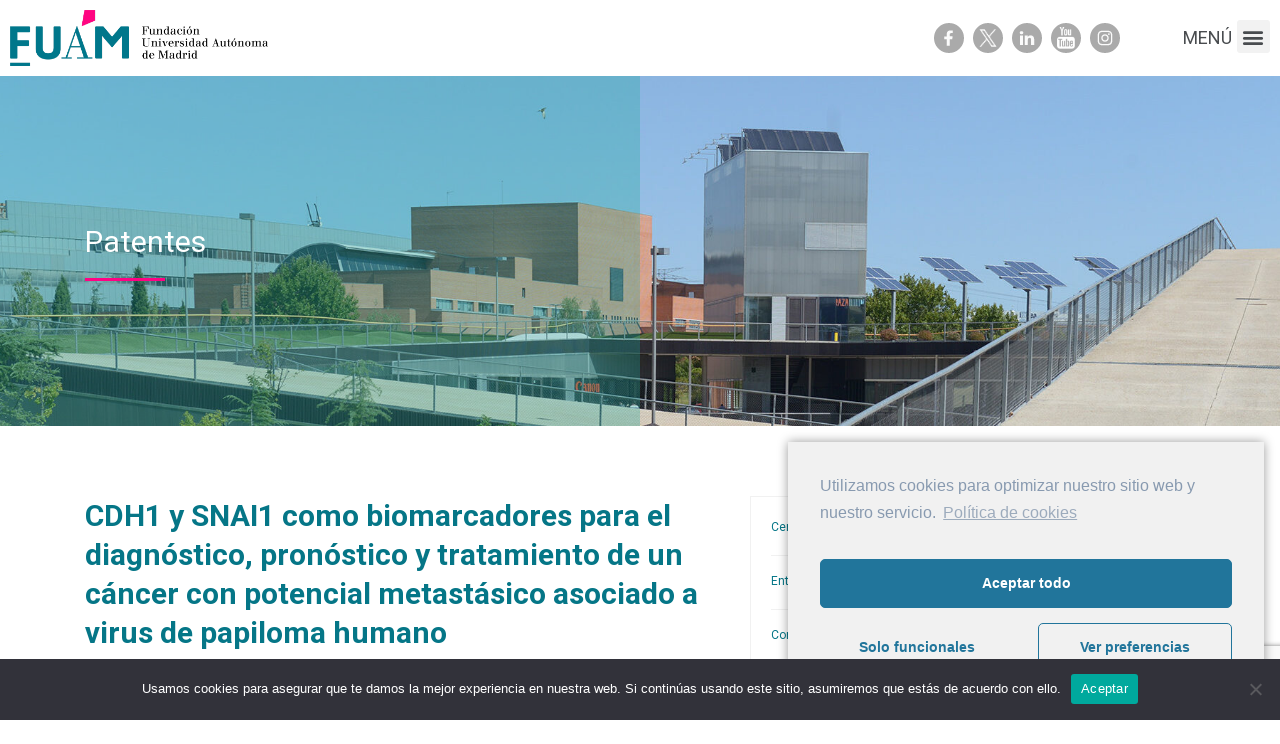

--- FILE ---
content_type: text/html; charset=UTF-8
request_url: https://fuam.es/coprotege/cdh1-y-snai1-como-biomarcadores-para-el-diagnostico-pronostico-y-tratamiento-de-un-cancer-con-potencial-metastasico-asociado-a-virus-de-papiloma-humano/
body_size: 13244
content:
<!DOCTYPE html>
<html lang="en-US">
<head>
<meta charset="UTF-8" />
<base href="https://fuam.es/">
<meta name="viewport" content="width=device-width" />
<link rel="icon" href="/favicon.ico" type="image/x-icon">
<title>Patentes</title>
<meta name='robots' content='max-image-preview:large' />
<link rel='dns-prefetch' href='//platform-api.sharethis.com' />
<link rel='dns-prefetch' href='//fonts.googleapis.com' />
<script type="text/javascript">
window._wpemojiSettings = {"baseUrl":"https:\/\/s.w.org\/images\/core\/emoji\/14.0.0\/72x72\/","ext":".png","svgUrl":"https:\/\/s.w.org\/images\/core\/emoji\/14.0.0\/svg\/","svgExt":".svg","source":{"concatemoji":"https:\/\/fuam.es\/wp-includes\/js\/wp-emoji-release.min.js?ver=6.1.9"}};
/*! This file is auto-generated */
!function(e,a,t){var n,r,o,i=a.createElement("canvas"),p=i.getContext&&i.getContext("2d");function s(e,t){var a=String.fromCharCode,e=(p.clearRect(0,0,i.width,i.height),p.fillText(a.apply(this,e),0,0),i.toDataURL());return p.clearRect(0,0,i.width,i.height),p.fillText(a.apply(this,t),0,0),e===i.toDataURL()}function c(e){var t=a.createElement("script");t.src=e,t.defer=t.type="text/javascript",a.getElementsByTagName("head")[0].appendChild(t)}for(o=Array("flag","emoji"),t.supports={everything:!0,everythingExceptFlag:!0},r=0;r<o.length;r++)t.supports[o[r]]=function(e){if(p&&p.fillText)switch(p.textBaseline="top",p.font="600 32px Arial",e){case"flag":return s([127987,65039,8205,9895,65039],[127987,65039,8203,9895,65039])?!1:!s([55356,56826,55356,56819],[55356,56826,8203,55356,56819])&&!s([55356,57332,56128,56423,56128,56418,56128,56421,56128,56430,56128,56423,56128,56447],[55356,57332,8203,56128,56423,8203,56128,56418,8203,56128,56421,8203,56128,56430,8203,56128,56423,8203,56128,56447]);case"emoji":return!s([129777,127995,8205,129778,127999],[129777,127995,8203,129778,127999])}return!1}(o[r]),t.supports.everything=t.supports.everything&&t.supports[o[r]],"flag"!==o[r]&&(t.supports.everythingExceptFlag=t.supports.everythingExceptFlag&&t.supports[o[r]]);t.supports.everythingExceptFlag=t.supports.everythingExceptFlag&&!t.supports.flag,t.DOMReady=!1,t.readyCallback=function(){t.DOMReady=!0},t.supports.everything||(n=function(){t.readyCallback()},a.addEventListener?(a.addEventListener("DOMContentLoaded",n,!1),e.addEventListener("load",n,!1)):(e.attachEvent("onload",n),a.attachEvent("onreadystatechange",function(){"complete"===a.readyState&&t.readyCallback()})),(e=t.source||{}).concatemoji?c(e.concatemoji):e.wpemoji&&e.twemoji&&(c(e.twemoji),c(e.wpemoji)))}(window,document,window._wpemojiSettings);
</script>
<style type="text/css">
img.wp-smiley,
img.emoji {
	display: inline !important;
	border: none !important;
	box-shadow: none !important;
	height: 1em !important;
	width: 1em !important;
	margin: 0 0.07em !important;
	vertical-align: -0.1em !important;
	background: none !important;
	padding: 0 !important;
}
</style>
	<link rel='stylesheet' id='wp-block-library-css' href='https://fuam.es/wp-includes/css/dist/block-library/style.min.css?ver=6.1.9' type='text/css' media='all' />
<link rel='stylesheet' id='classic-theme-styles-css' href='https://fuam.es/wp-includes/css/classic-themes.min.css?ver=1' type='text/css' media='all' />
<style id='global-styles-inline-css' type='text/css'>
body{--wp--preset--color--black: #000000;--wp--preset--color--cyan-bluish-gray: #abb8c3;--wp--preset--color--white: #ffffff;--wp--preset--color--pale-pink: #f78da7;--wp--preset--color--vivid-red: #cf2e2e;--wp--preset--color--luminous-vivid-orange: #ff6900;--wp--preset--color--luminous-vivid-amber: #fcb900;--wp--preset--color--light-green-cyan: #7bdcb5;--wp--preset--color--vivid-green-cyan: #00d084;--wp--preset--color--pale-cyan-blue: #8ed1fc;--wp--preset--color--vivid-cyan-blue: #0693e3;--wp--preset--color--vivid-purple: #9b51e0;--wp--preset--gradient--vivid-cyan-blue-to-vivid-purple: linear-gradient(135deg,rgba(6,147,227,1) 0%,rgb(155,81,224) 100%);--wp--preset--gradient--light-green-cyan-to-vivid-green-cyan: linear-gradient(135deg,rgb(122,220,180) 0%,rgb(0,208,130) 100%);--wp--preset--gradient--luminous-vivid-amber-to-luminous-vivid-orange: linear-gradient(135deg,rgba(252,185,0,1) 0%,rgba(255,105,0,1) 100%);--wp--preset--gradient--luminous-vivid-orange-to-vivid-red: linear-gradient(135deg,rgba(255,105,0,1) 0%,rgb(207,46,46) 100%);--wp--preset--gradient--very-light-gray-to-cyan-bluish-gray: linear-gradient(135deg,rgb(238,238,238) 0%,rgb(169,184,195) 100%);--wp--preset--gradient--cool-to-warm-spectrum: linear-gradient(135deg,rgb(74,234,220) 0%,rgb(151,120,209) 20%,rgb(207,42,186) 40%,rgb(238,44,130) 60%,rgb(251,105,98) 80%,rgb(254,248,76) 100%);--wp--preset--gradient--blush-light-purple: linear-gradient(135deg,rgb(255,206,236) 0%,rgb(152,150,240) 100%);--wp--preset--gradient--blush-bordeaux: linear-gradient(135deg,rgb(254,205,165) 0%,rgb(254,45,45) 50%,rgb(107,0,62) 100%);--wp--preset--gradient--luminous-dusk: linear-gradient(135deg,rgb(255,203,112) 0%,rgb(199,81,192) 50%,rgb(65,88,208) 100%);--wp--preset--gradient--pale-ocean: linear-gradient(135deg,rgb(255,245,203) 0%,rgb(182,227,212) 50%,rgb(51,167,181) 100%);--wp--preset--gradient--electric-grass: linear-gradient(135deg,rgb(202,248,128) 0%,rgb(113,206,126) 100%);--wp--preset--gradient--midnight: linear-gradient(135deg,rgb(2,3,129) 0%,rgb(40,116,252) 100%);--wp--preset--duotone--dark-grayscale: url('#wp-duotone-dark-grayscale');--wp--preset--duotone--grayscale: url('#wp-duotone-grayscale');--wp--preset--duotone--purple-yellow: url('#wp-duotone-purple-yellow');--wp--preset--duotone--blue-red: url('#wp-duotone-blue-red');--wp--preset--duotone--midnight: url('#wp-duotone-midnight');--wp--preset--duotone--magenta-yellow: url('#wp-duotone-magenta-yellow');--wp--preset--duotone--purple-green: url('#wp-duotone-purple-green');--wp--preset--duotone--blue-orange: url('#wp-duotone-blue-orange');--wp--preset--font-size--small: 13px;--wp--preset--font-size--medium: 20px;--wp--preset--font-size--large: 36px;--wp--preset--font-size--x-large: 42px;--wp--preset--spacing--20: 0.44rem;--wp--preset--spacing--30: 0.67rem;--wp--preset--spacing--40: 1rem;--wp--preset--spacing--50: 1.5rem;--wp--preset--spacing--60: 2.25rem;--wp--preset--spacing--70: 3.38rem;--wp--preset--spacing--80: 5.06rem;}:where(.is-layout-flex){gap: 0.5em;}body .is-layout-flow > .alignleft{float: left;margin-inline-start: 0;margin-inline-end: 2em;}body .is-layout-flow > .alignright{float: right;margin-inline-start: 2em;margin-inline-end: 0;}body .is-layout-flow > .aligncenter{margin-left: auto !important;margin-right: auto !important;}body .is-layout-constrained > .alignleft{float: left;margin-inline-start: 0;margin-inline-end: 2em;}body .is-layout-constrained > .alignright{float: right;margin-inline-start: 2em;margin-inline-end: 0;}body .is-layout-constrained > .aligncenter{margin-left: auto !important;margin-right: auto !important;}body .is-layout-constrained > :where(:not(.alignleft):not(.alignright):not(.alignfull)){max-width: var(--wp--style--global--content-size);margin-left: auto !important;margin-right: auto !important;}body .is-layout-constrained > .alignwide{max-width: var(--wp--style--global--wide-size);}body .is-layout-flex{display: flex;}body .is-layout-flex{flex-wrap: wrap;align-items: center;}body .is-layout-flex > *{margin: 0;}:where(.wp-block-columns.is-layout-flex){gap: 2em;}.has-black-color{color: var(--wp--preset--color--black) !important;}.has-cyan-bluish-gray-color{color: var(--wp--preset--color--cyan-bluish-gray) !important;}.has-white-color{color: var(--wp--preset--color--white) !important;}.has-pale-pink-color{color: var(--wp--preset--color--pale-pink) !important;}.has-vivid-red-color{color: var(--wp--preset--color--vivid-red) !important;}.has-luminous-vivid-orange-color{color: var(--wp--preset--color--luminous-vivid-orange) !important;}.has-luminous-vivid-amber-color{color: var(--wp--preset--color--luminous-vivid-amber) !important;}.has-light-green-cyan-color{color: var(--wp--preset--color--light-green-cyan) !important;}.has-vivid-green-cyan-color{color: var(--wp--preset--color--vivid-green-cyan) !important;}.has-pale-cyan-blue-color{color: var(--wp--preset--color--pale-cyan-blue) !important;}.has-vivid-cyan-blue-color{color: var(--wp--preset--color--vivid-cyan-blue) !important;}.has-vivid-purple-color{color: var(--wp--preset--color--vivid-purple) !important;}.has-black-background-color{background-color: var(--wp--preset--color--black) !important;}.has-cyan-bluish-gray-background-color{background-color: var(--wp--preset--color--cyan-bluish-gray) !important;}.has-white-background-color{background-color: var(--wp--preset--color--white) !important;}.has-pale-pink-background-color{background-color: var(--wp--preset--color--pale-pink) !important;}.has-vivid-red-background-color{background-color: var(--wp--preset--color--vivid-red) !important;}.has-luminous-vivid-orange-background-color{background-color: var(--wp--preset--color--luminous-vivid-orange) !important;}.has-luminous-vivid-amber-background-color{background-color: var(--wp--preset--color--luminous-vivid-amber) !important;}.has-light-green-cyan-background-color{background-color: var(--wp--preset--color--light-green-cyan) !important;}.has-vivid-green-cyan-background-color{background-color: var(--wp--preset--color--vivid-green-cyan) !important;}.has-pale-cyan-blue-background-color{background-color: var(--wp--preset--color--pale-cyan-blue) !important;}.has-vivid-cyan-blue-background-color{background-color: var(--wp--preset--color--vivid-cyan-blue) !important;}.has-vivid-purple-background-color{background-color: var(--wp--preset--color--vivid-purple) !important;}.has-black-border-color{border-color: var(--wp--preset--color--black) !important;}.has-cyan-bluish-gray-border-color{border-color: var(--wp--preset--color--cyan-bluish-gray) !important;}.has-white-border-color{border-color: var(--wp--preset--color--white) !important;}.has-pale-pink-border-color{border-color: var(--wp--preset--color--pale-pink) !important;}.has-vivid-red-border-color{border-color: var(--wp--preset--color--vivid-red) !important;}.has-luminous-vivid-orange-border-color{border-color: var(--wp--preset--color--luminous-vivid-orange) !important;}.has-luminous-vivid-amber-border-color{border-color: var(--wp--preset--color--luminous-vivid-amber) !important;}.has-light-green-cyan-border-color{border-color: var(--wp--preset--color--light-green-cyan) !important;}.has-vivid-green-cyan-border-color{border-color: var(--wp--preset--color--vivid-green-cyan) !important;}.has-pale-cyan-blue-border-color{border-color: var(--wp--preset--color--pale-cyan-blue) !important;}.has-vivid-cyan-blue-border-color{border-color: var(--wp--preset--color--vivid-cyan-blue) !important;}.has-vivid-purple-border-color{border-color: var(--wp--preset--color--vivid-purple) !important;}.has-vivid-cyan-blue-to-vivid-purple-gradient-background{background: var(--wp--preset--gradient--vivid-cyan-blue-to-vivid-purple) !important;}.has-light-green-cyan-to-vivid-green-cyan-gradient-background{background: var(--wp--preset--gradient--light-green-cyan-to-vivid-green-cyan) !important;}.has-luminous-vivid-amber-to-luminous-vivid-orange-gradient-background{background: var(--wp--preset--gradient--luminous-vivid-amber-to-luminous-vivid-orange) !important;}.has-luminous-vivid-orange-to-vivid-red-gradient-background{background: var(--wp--preset--gradient--luminous-vivid-orange-to-vivid-red) !important;}.has-very-light-gray-to-cyan-bluish-gray-gradient-background{background: var(--wp--preset--gradient--very-light-gray-to-cyan-bluish-gray) !important;}.has-cool-to-warm-spectrum-gradient-background{background: var(--wp--preset--gradient--cool-to-warm-spectrum) !important;}.has-blush-light-purple-gradient-background{background: var(--wp--preset--gradient--blush-light-purple) !important;}.has-blush-bordeaux-gradient-background{background: var(--wp--preset--gradient--blush-bordeaux) !important;}.has-luminous-dusk-gradient-background{background: var(--wp--preset--gradient--luminous-dusk) !important;}.has-pale-ocean-gradient-background{background: var(--wp--preset--gradient--pale-ocean) !important;}.has-electric-grass-gradient-background{background: var(--wp--preset--gradient--electric-grass) !important;}.has-midnight-gradient-background{background: var(--wp--preset--gradient--midnight) !important;}.has-small-font-size{font-size: var(--wp--preset--font-size--small) !important;}.has-medium-font-size{font-size: var(--wp--preset--font-size--medium) !important;}.has-large-font-size{font-size: var(--wp--preset--font-size--large) !important;}.has-x-large-font-size{font-size: var(--wp--preset--font-size--x-large) !important;}
.wp-block-navigation a:where(:not(.wp-element-button)){color: inherit;}
:where(.wp-block-columns.is-layout-flex){gap: 2em;}
.wp-block-pullquote{font-size: 1.5em;line-height: 1.6;}
</style>
<link rel='stylesheet' id='contact-form-7-css' href='https://fuam.es/wp-content/plugins/contact-form-7/includes/css/styles.css?ver=5.7.5.1' type='text/css' media='all' />
<link rel='stylesheet' id='cookie-notice-front-css' href='https://fuam.es/wp-content/plugins/cookie-notice/css/front.min.css?ver=2.5.6' type='text/css' media='all' />
<link rel='stylesheet' id='bootstrap-css' href='https://fuam.es/wp-content/themes/fuam/css/bootstrap-grid.min.css?ver=1.0.0' type='text/css' media='all' />
<link rel='stylesheet' id='fuentes2-css' href='https://fonts.googleapis.com/css2?family=Roboto%3Awght%40300%3B400%3B700&#038;display=swap&#038;ver=6.1.9' type='text/css' media='all' />
<link rel='stylesheet' id='fuentes3-css' href='https://fonts.googleapis.com/css2?family=Roboto+Condensed%3Awght%40300%3B400%3B700&#038;display=swap&#038;ver=6.1.9' type='text/css' media='all' />
<link rel='stylesheet' id='style-fijo-css' href='https://fuam.es/wp-content/themes/fuam/css/style-fijo.css?ver=1.0.36' type='text/css' media='all' />
<link rel='stylesheet' id='style-elementor-css' href='https://fuam.es/wp-content/themes/fuam/css/style-elementor.css?ver=1.0.35' type='text/css' media='all' />
<link rel='stylesheet' id='style-css' href='https://fuam.es/wp-content/themes/fuam/style.css?ver=1.0.42' type='text/css' media='all' />
<link rel='stylesheet' id='style-general-css' href='https://fuam.es/wp-content/themes/fuam/css/style-general.css?ver=1.0.35' type='text/css' media='all' />
<link rel='stylesheet' id='cmplz-cookie-css' href='https://fuam.es/wp-content/plugins/complianz-gdpr/assets/css/cookieconsent.min.css?ver=4.7.7' type='text/css' media='all' />
<script type='text/javascript' src='https://fuam.es/wp-includes/js/jquery/jquery.min.js?ver=3.6.1' id='jquery-core-js'></script>
<script type='text/javascript' src='https://fuam.es/wp-includes/js/jquery/jquery-migrate.min.js?ver=3.3.2' id='jquery-migrate-js'></script>
<script type='text/javascript' src='https://fuam.es/wp-content/plugins/fuamdescargas/js/descargas.js?ver=6.1.9' id='descargas-js'></script>
<script type='text/javascript' id='cookie-notice-front-js-before'>
var cnArgs = {"ajaxUrl":"https:\/\/fuam.es\/wp-admin\/admin-ajax.php","nonce":"16993d6580","hideEffect":"fade","position":"bottom","onScroll":false,"onScrollOffset":100,"onClick":false,"cookieName":"cookie_notice_accepted","cookieTime":2592000,"cookieTimeRejected":2592000,"globalCookie":false,"redirection":false,"cache":false,"revokeCookies":false,"revokeCookiesOpt":"automatic"};
</script>
<script type='text/javascript' src='https://fuam.es/wp-content/plugins/cookie-notice/js/front.min.js?ver=2.5.6' id='cookie-notice-front-js'></script>
<script type='text/javascript' src='https://fuam.es/wp-content/plugins/nomorepass-forget-your-passwords/public/js/aes.js?ver=6.1.9' id='nmp_aes_script-js'></script>
<script type='text/javascript' src='https://fuam.es/wp-content/plugins/nomorepass-forget-your-passwords/public/js/qrcode.js?ver=6.1.9' id='nmp_qrcode_script-js'></script>
<script type='text/javascript' src='https://fuam.es/wp-content/plugins/nomorepass-forget-your-passwords/public/js/nomorepass.js?ver=6.1.9' id='nomorepass_script-js'></script>
<script class="cmplz-script" type="text/plain" src='//platform-api.sharethis.com/js/sharethis.js#source=googleanalytics-wordpress#product=ga&#038;property=642539bfed8a6d00191c4285' id='googleanalytics-platform-sharethis-js'></script>
<link rel="https://api.w.org/" href="https://fuam.es/wp-json/" /><link rel="EditURI" type="application/rsd+xml" title="RSD" href="https://fuam.es/xmlrpc.php?rsd" />
<link rel="wlwmanifest" type="application/wlwmanifest+xml" href="https://fuam.es/wp-includes/wlwmanifest.xml" />
<meta name="generator" content="WordPress 6.1.9" />
<link rel="canonical" href="https://fuam.es/coprotege/cdh1-y-snai1-como-biomarcadores-para-el-diagnostico-pronostico-y-tratamiento-de-un-cancer-con-potencial-metastasico-asociado-a-virus-de-papiloma-humano/" />
<link rel='shortlink' href='https://fuam.es/?p=43819' />
<link rel="alternate" type="application/json+oembed" href="https://fuam.es/wp-json/oembed/1.0/embed?url=https%3A%2F%2Ffuam.es%2Fcoprotege%2Fcdh1-y-snai1-como-biomarcadores-para-el-diagnostico-pronostico-y-tratamiento-de-un-cancer-con-potencial-metastasico-asociado-a-virus-de-papiloma-humano%2F" />

<meta http-equiv="Content-Language" content="en-US" />
<style type="text/css" media="screen">
.qtrans_flag span { display:none }
.qtrans_flag { height:12px; width:18px; display:block }
.qtrans_flag_and_text { padding-left:20px }
.qtrans_flag_de { background:url(https://fuam.es/wp-content/plugins/qtranslate/flags/de.png) no-repeat }
.qtrans_flag_en { background:url(https://fuam.es/wp-content/plugins/qtranslate/flags/gb.png) no-repeat }
.qtrans_flag_zh { background:url(https://fuam.es/wp-content/plugins/qtranslate/flags/cn.png) no-repeat }
</style>
<link hreflang="de" href="https://fuam.es/de/coprotege/cdh1-y-snai1-como-biomarcadores-para-el-diagnostico-pronostico-y-tratamiento-de-un-cancer-con-potencial-metastasico-asociado-a-virus-de-papiloma-humano/" rel="alternate" />
<link hreflang="zh" href="https://fuam.es/zh/coprotege/cdh1-y-snai1-como-biomarcadores-para-el-diagnostico-pronostico-y-tratamiento-de-un-cancer-con-potencial-metastasico-asociado-a-virus-de-papiloma-humano/" rel="alternate" />
<meta name="generator" content="Elementor 3.23.4; features: additional_custom_breakpoints, e_lazyload; settings: css_print_method-external, google_font-enabled, font_display-auto">
			<style>
				.e-con.e-parent:nth-of-type(n+4):not(.e-lazyloaded):not(.e-no-lazyload),
				.e-con.e-parent:nth-of-type(n+4):not(.e-lazyloaded):not(.e-no-lazyload) * {
					background-image: none !important;
				}
				@media screen and (max-height: 1024px) {
					.e-con.e-parent:nth-of-type(n+3):not(.e-lazyloaded):not(.e-no-lazyload),
					.e-con.e-parent:nth-of-type(n+3):not(.e-lazyloaded):not(.e-no-lazyload) * {
						background-image: none !important;
					}
				}
				@media screen and (max-height: 640px) {
					.e-con.e-parent:nth-of-type(n+2):not(.e-lazyloaded):not(.e-no-lazyload),
					.e-con.e-parent:nth-of-type(n+2):not(.e-lazyloaded):not(.e-no-lazyload) * {
						background-image: none !important;
					}
				}
			</style>
			

</head>
<body data-cmplz=1 class="coprotege-template-default single single-coprotege postid-43819 cookies-not-set elementor-default elementor-kit-40">

		<div data-elementor-type="section" data-elementor-id="43115" class="elementor elementor-43115">
					<div class="elementor-section-wrap">
								<section class="elementor-section elementor-top-section elementor-element elementor-element-b4b4514 elementor-hidden-mobile elementor-section-boxed elementor-section-height-default elementor-section-height-default" data-id="b4b4514" data-element_type="section">
						<div class="elementor-container elementor-column-gap-default">
					<div class="elementor-column elementor-col-25 elementor-top-column elementor-element elementor-element-3421ed4" data-id="3421ed4" data-element_type="column">
			<div class="elementor-widget-wrap elementor-element-populated">
						<div class="elementor-element elementor-element-17bc3b0 elementor-widget elementor-widget-image" data-id="17bc3b0" data-element_type="widget" data-widget_type="image.default">
				<div class="elementor-widget-container">
														<a href="https://fuam.es/">
							<img fetchpriority="high" width="963" height="210" src="https://fuam.es/wp-content/uploads/2021/11/logo-fuam.png" class="attachment-1536x1536 size-1536x1536 wp-image-40978" alt="" srcset="https://fuam.es/wp-content/uploads/2021/11/logo-fuam.png 963w, https://fuam.es/wp-content/uploads/2021/11/logo-fuam-300x65.png 300w, https://fuam.es/wp-content/uploads/2021/11/logo-fuam-768x167.png 768w, https://fuam.es/wp-content/uploads/2021/11/logo-fuam-600x131.png 600w, https://fuam.es/wp-content/uploads/2021/11/logo-fuam-459x100.png 459w" sizes="(max-width: 963px) 100vw, 963px" />								</a>
													</div>
				</div>
					</div>
		</div>
				<div class="elementor-column elementor-col-25 elementor-top-column elementor-element elementor-element-8bd5d72 elementor-hidden-mobile" data-id="8bd5d72" data-element_type="column">
			<div class="elementor-widget-wrap">
							</div>
		</div>
				<div class="elementor-column elementor-col-25 elementor-top-column elementor-element elementor-element-f31f6d9 elementor-hidden-mobile" data-id="f31f6d9" data-element_type="column">
			<div class="elementor-widget-wrap elementor-element-populated">
						<div class="elementor-element elementor-element-b69505b elementor-widget elementor-widget-html" data-id="b69505b" data-element_type="widget" data-widget_type="html.default">
				<div class="elementor-widget-container">
			<div style='text-align:right;margin-top:13px;'><a class="redes facebook" href="https://www.facebook.com/FundacionDeLaUniversidadAutonomaDeMadrid">Facebook</a> 

<a class="redes equis" href="https://twitter.com/fuam_uam"><img src="https://fuam.es/wp-content/uploads/2023/12/equis.png"></a> 

<a class="redes linkedin" href="https://es.linkedin.com/company/fundacion-uam">Linkedin</a> <a class="redes youtube" href="https://www.youtube.com/user/FuamComunicacion">Youtube</a> <a class="redes instagram" href="https://www.instagram.com/fuam_uam/">Youtube</a> <a href="https://fuam.es/buscar/"><img src="https://fuam.es/wp-content/uploads/2023/01/lupa.png" style="height:28px;vertical-align:middle;display:inline-block;margin-left:10px;display:none;"></a>
</div>		</div>
				</div>
					</div>
		</div>
				<div class="elementor-column elementor-col-25 elementor-top-column elementor-element elementor-element-85aab26" data-id="85aab26" data-element_type="column">
			<div class="elementor-widget-wrap elementor-element-populated">
						<div class="elementor-element elementor-element-00a0a5d elementor-widget__width-inherit elementor-nav-menu__text-align-aside elementor-nav-menu--toggle elementor-nav-menu--burger elementor-widget elementor-widget-nav-menu" data-id="00a0a5d" data-element_type="widget" data-settings="{&quot;layout&quot;:&quot;dropdown&quot;,&quot;submenu_icon&quot;:{&quot;value&quot;:&quot;&lt;i class=\&quot;fas fa-caret-down\&quot;&gt;&lt;\/i&gt;&quot;,&quot;library&quot;:&quot;fa-solid&quot;},&quot;toggle&quot;:&quot;burger&quot;}" data-widget_type="nav-menu.default">
				<div class="elementor-widget-container">
					<div class="elementor-menu-toggle" role="button" tabindex="0" aria-label="Menu Toggle" aria-expanded="false">
			<i aria-hidden="true" role="presentation" class="elementor-menu-toggle__icon--open eicon-menu-bar"></i><i aria-hidden="true" role="presentation" class="elementor-menu-toggle__icon--close eicon-close"></i>			<span class="elementor-screen-only">Menu</span>
		</div>
					<nav class="elementor-nav-menu--dropdown elementor-nav-menu__container" aria-hidden="true">
				<ul id="menu-2-00a0a5d" class="elementor-nav-menu"><li class="menu-item menu-item-type-post_type menu-item-object-page menu-item-42753"><a href="https://fuam.es/fundacion/" class="elementor-item" tabindex="-1">Fundación</a></li>
<li class="menu-item menu-item-type-post_type menu-item-object-page menu-item-43193"><a href="https://fuam.es/transparencia/" class="elementor-item" tabindex="-1">Portal de transparencia</a></li>
<li class="menu-item menu-item-type-post_type menu-item-object-page menu-item-47153"><a href="https://fuam.es/innovacion/" class="elementor-item" tabindex="-1">Innovación</a></li>
<li class="menu-item menu-item-type-post_type menu-item-object-page menu-item-43102"><a href="https://fuam.es/formacion/" class="elementor-item" tabindex="-1">Formación</a></li>
<li class="menu-item menu-item-type-post_type menu-item-object-page menu-item-43103"><a href="https://fuam.es/proyectos/" class="elementor-item" tabindex="-1">Proyectos</a></li>
<li class="menu-item menu-item-type-post_type menu-item-object-page menu-item-43109"><a href="https://fuam.es/gestion/" class="elementor-item" tabindex="-1">Gestión</a></li>
<li class="menu-item menu-item-type-post_type menu-item-object-page menu-item-42752"><a href="https://fuam.es/contacto/" class="elementor-item" tabindex="-1">Contacto</a></li>
</ul>			</nav>
				</div>
				</div>
					</div>
		</div>
					</div>
		</section>
				<section class="elementor-section elementor-top-section elementor-element elementor-element-c3fcf82 elementor-hidden-desktop elementor-hidden-tablet elementor-section-boxed elementor-section-height-default elementor-section-height-default" data-id="c3fcf82" data-element_type="section">
						<div class="elementor-container elementor-column-gap-default">
					<div class="elementor-column elementor-col-50 elementor-top-column elementor-element elementor-element-3c1f595" data-id="3c1f595" data-element_type="column">
			<div class="elementor-widget-wrap elementor-element-populated">
						<div class="elementor-element elementor-element-10b311c elementor-widget elementor-widget-image" data-id="10b311c" data-element_type="widget" data-widget_type="image.default">
				<div class="elementor-widget-container">
														<a href="https://viejo.fuam.es/">
							<img fetchpriority="high" width="963" height="210" src="https://fuam.es/wp-content/uploads/2021/11/logo-fuam.png" class="attachment-1536x1536 size-1536x1536 wp-image-40978" alt="" srcset="https://fuam.es/wp-content/uploads/2021/11/logo-fuam.png 963w, https://fuam.es/wp-content/uploads/2021/11/logo-fuam-300x65.png 300w, https://fuam.es/wp-content/uploads/2021/11/logo-fuam-768x167.png 768w, https://fuam.es/wp-content/uploads/2021/11/logo-fuam-600x131.png 600w, https://fuam.es/wp-content/uploads/2021/11/logo-fuam-459x100.png 459w" sizes="(max-width: 963px) 100vw, 963px" />								</a>
													</div>
				</div>
					</div>
		</div>
				<div class="elementor-column elementor-col-50 elementor-top-column elementor-element elementor-element-49f69b8" data-id="49f69b8" data-element_type="column">
			<div class="elementor-widget-wrap elementor-element-populated">
						<div class="elementor-element elementor-element-65fa93e elementor-widget__width-inherit elementor-nav-menu__text-align-aside elementor-nav-menu--toggle elementor-nav-menu--burger elementor-widget elementor-widget-nav-menu" data-id="65fa93e" data-element_type="widget" data-settings="{&quot;layout&quot;:&quot;dropdown&quot;,&quot;submenu_icon&quot;:{&quot;value&quot;:&quot;&lt;i class=\&quot;fas fa-caret-down\&quot;&gt;&lt;\/i&gt;&quot;,&quot;library&quot;:&quot;fa-solid&quot;},&quot;toggle&quot;:&quot;burger&quot;}" data-widget_type="nav-menu.default">
				<div class="elementor-widget-container">
					<div class="elementor-menu-toggle" role="button" tabindex="0" aria-label="Menu Toggle" aria-expanded="false">
			<i aria-hidden="true" role="presentation" class="elementor-menu-toggle__icon--open eicon-menu-bar"></i><i aria-hidden="true" role="presentation" class="elementor-menu-toggle__icon--close eicon-close"></i>			<span class="elementor-screen-only">Menu</span>
		</div>
					<nav class="elementor-nav-menu--dropdown elementor-nav-menu__container" aria-hidden="true">
				<ul id="menu-2-65fa93e" class="elementor-nav-menu"><li class="menu-item menu-item-type-post_type menu-item-object-page menu-item-42753"><a href="https://fuam.es/fundacion/" class="elementor-item" tabindex="-1">Fundación</a></li>
<li class="menu-item menu-item-type-post_type menu-item-object-page menu-item-43193"><a href="https://fuam.es/transparencia/" class="elementor-item" tabindex="-1">Portal de transparencia</a></li>
<li class="menu-item menu-item-type-post_type menu-item-object-page menu-item-47153"><a href="https://fuam.es/innovacion/" class="elementor-item" tabindex="-1">Innovación</a></li>
<li class="menu-item menu-item-type-post_type menu-item-object-page menu-item-43102"><a href="https://fuam.es/formacion/" class="elementor-item" tabindex="-1">Formación</a></li>
<li class="menu-item menu-item-type-post_type menu-item-object-page menu-item-43103"><a href="https://fuam.es/proyectos/" class="elementor-item" tabindex="-1">Proyectos</a></li>
<li class="menu-item menu-item-type-post_type menu-item-object-page menu-item-43109"><a href="https://fuam.es/gestion/" class="elementor-item" tabindex="-1">Gestión</a></li>
<li class="menu-item menu-item-type-post_type menu-item-object-page menu-item-42752"><a href="https://fuam.es/contacto/" class="elementor-item" tabindex="-1">Contacto</a></li>
</ul>			</nav>
				</div>
				</div>
					</div>
		</div>
					</div>
		</section>
							</div>
				</div>
		

		<div class="cuadradoCss" style="padding-bottom:21.8%;min-height:350px;"> 
			<div class="cuadradoCssImg">
									<div class="capa_slider"></div>
					<div class="capa_titulo">
						<div class="container">
							<div class="capa_titulo2">Patentes</div>
							<div class="titulo_franja2" style="margin-top:15px;"></div>
						</div>
					</div>
								<img src="https://www.fuam.es/wp-content/uploads/2021/10/Sergio_Reyes_Fotografo_FUAM_Recursos_Campus_002-e1633437205448-2000x492.jpg">
			</div>
		</div>
		
		<div class="espacio_arriba" style="height:60px"></div>
<div class="clear" style="height:0px;"></div>
		
	<div id="container" >
		
				
		
			






<div style="height:0px;"></div>
<article>
<section class="entry-content">

<div class="container">
		<div class="row">
			<div class="col-md-7">
				<div style="height:10px;"></div>
				<div>
					<h1 class="titulo" style="font-size:30px;font-weight:700;color:#057687;">CDH1 y SNAI1 como biomarcadores para el diagnóstico, pronóstico y tratamiento de un cáncer con potencial metastásico asociado a virus de papiloma humano</h1>
				</div>

				<div style="height:25px;"></div>

				<div>
					<p>La presente invención trata sobre la determinación del nivel de expresión de CDH1 y SNAI1, y la determinación del estado y/o patrón de metilación de la región promotora de CDH1 como: (i) biomarcadores para el diagnóstico de metástasis en un sujeto con un cáncer asociado a virus oncogénico, y/o (ii) para pronosticar la susceptibilidad de desarrollar metástasis en un sujeto que tiene una lesión neoplásica o un cáncer asociado a virus oncogénico, y/o (iii) biomarcadores para diagnosticar que un tumor asociado virus oncogénico tiene un potencial metastásico o un fenotipo mesenquimal o un fenotipo invasivo, y/o como (iv) biomarcadores para el empleo de agentes terapéuticos de regulación epigenética, tales como agentes que inhiben a DNA metiltransferasas y/o agentes que inhiben a desacetilasas de histonas, en el tratamiento de un cáncer con potencial metastásico asociado a virus oncogénico, en donde el virus oncogénico es el Virus de Papiloma humano (VPH).</p>
				</div>
				<div style="height:25px;"></div>
				
						
			
						
			

			</div>
			<div class="col-md-5">
				<div style="height:10px;"></div>

				<div class="ficha_con">			<div class="ficha_linea">
				<div class="ficha_col1">
					Centro				</div>
				<div class="ficha_col2">
					Facultad de Medicina				</div>
				<div style="clear:both;"></div>
			</div>
		<div class="ficha_col_raya"></div>			<div class="ficha_linea">
				<div class="ficha_col1">
					Entidad				</div>
				<div class="ficha_col2">
					0				</div>
				<div style="clear:both;"></div>
			</div>
		<div class="ficha_col_raya"></div>			<div class="ficha_linea">
				<div class="ficha_col1">
					Contacto				</div>
				<div class="ficha_col2">
					<a href='mailto:patentes@fuam.uam.es'>patentes@fuam.uam.es</a>				</div>
				<div style="clear:both;"></div>
			</div>
		<div class="ficha_col_raya"></div>			<div class="ficha_linea">
				<div class="ficha_col1">
					Categorías				</div>
				<div class="ficha_col2">
					Innovación				</div>
				<div style="clear:both;"></div>
			</div>
		</div>
				<div>
				
				
					<div>
											</div>
					

				</div>
				
			</div>
		</div>
	</div>




		<div style="height:50px;"></div>
		<div class="container">
							
			<div>		
												<div data-cual="inventores" class="actividades_pestana actividades_pestana_sel">Equipo inventor</div>							</div>
			<div style="clear:both;"></div>
			
			
						
								
				<div class="actividades_pestana_cont">
																					<div style=""  class="actividades_pestana_inventores">
							<div class="mostrar_movil titulo_pestanyas_movil">Equipo inventor</div>
							<p>Amparo Cano García</p>
						</div>
										

				</div>
					</div>
	
		<div style="height:100px;"></div>
		
					<div class="container">
				<div style="color:#777777;">
									</div>
			</div>
			<div style="height:50px;"></div>
			
			
	
	


</section>
</article>

<div style="height:50px;"></div>







<div style="height:50px;"></div>





<div class="clear espacio_pie" style="height:25px;"></div>

</div>




	<footer id="footer" style="">


		<div class="container">
			<div class="row">

				<div class="col-md-3 centrar_movil" style="margin-bottom:30px;"><div style="margin-bottom:15px;"><a style="color:#ff0284;text-transform:uppercase;" href="https://fuam.es/fundacion/">Fundación</a></div><div style="margin-bottom:10px;"><a href="https://fuam.es/sobre-nosotros/">Sobre nosotros</a></div><div style="margin-bottom:10px;"><a href="https://fuam.es/perfil-contratante/">Perfil del contratante</a></div><div style="margin-bottom:10px;"><a href="https://fuam.es/organos-de-gobierno/">Órganos de gobierno</a></div><div style="margin-bottom:10px;"><a href="https://fuam.es/organigrama/">Organigrama</a></div><div style="margin-bottom:10px;"><a href="https://fuam.es/transparencia/">Portal de transparencia</a></div><div style="margin-bottom:10px;"><a href="https://fuam.es/sistema-interno-de-informacion/">Sistema interno de información</a></div></div><div class="col-md-3 centrar_movil" style="margin-bottom:30px;"><div style="margin-bottom:15px;"><a style="color:#ff0284;text-transform:uppercase;" href="https://fuam.es/innovacion/">Innovación</a></div><div style="margin-bottom:10px;"><a href="https://fuam.es/caitec/">CAITEC</a></div><div style="margin-bottom:10px;"><a href="https://fuam.es/contratacion-innovacion/">Contratación de proyectos de Innovación</a></div><div style="margin-bottom:10px;"><a href="https://fuam.es/catedras/">Cátedras UAM-Entidad</a></div><div style="margin-bottom:10px;"><a href="https://fuam.es/observatorios/">Observatorios</a></div><div style="margin-bottom:10px;"><a href="https://fuam.es/reta-a-la-uam/">Reta a la UAM</a></div><div style="margin-bottom:10px;"><a href="https://fuam.es/programa-de-fomento-de-la-transferencia-de-conocimiento/">VII Programa de Fomento de la Transferencia del Conocimiento</a></div><div style="margin-bottom:10px;"><a href="https://fuam.es/premios-innovacion/">III Premios UAM de Innovación y Transferencia del Conocimiento</a></div><div style="margin-bottom:10px;"><a href="https://fuam.es/propiedad-industrial/">Propiedad industrial</a></div><div style="margin-bottom:10px;"><a href="https://fuam.es/ebcs/">EBCs</a></div><div style="margin-bottom:10px;"><a href="https://fuam.es/eventos-innovacion/">Eventos de innovación</a></div><div style="margin-bottom:10px;"><a href="https://fuam.es/catalogos/">Catálogos</a></div></div><div class="col-md-3 centrar_movil" style="margin-bottom:30px;"><div style="margin-bottom:15px;"><a style="color:#ff0284;text-transform:uppercase;" href="https://fuam.es/formacion/">Formación</a></div><div style="margin-bottom:10px;"><a href="https://fuam.es/cafte/">CAFTE</a></div><div style="margin-bottom:10px;"><a href="https://fuam.es/ensenanzas-propias/">Enseñanzas Propias</a></div><div style="margin-bottom:10px;"><a href="https://fuam.es/cursos-cortos/">Cursos Cortos</a></div><div style="margin-bottom:10px;"><a href="https://fuam.es/in-company/">In company</a></div><div style="margin-bottom:10px;"><a href="https://fuam.es/microcredenciales-uam/">Microcredenciales</a></div><div style="margin-bottom:10px;"><a href="https://fuam.es/planes-progresando/">Planes Progresando</a></div><div style="margin-bottom:10px;"><a href="https://fuam.es/cafte/campus-uam-280/">Campus UAM 280</a></div><div style="margin-bottom:10px;"><a href="https://fuam.es/uamprofessionaleducation/">UAM Professional Education</a></div><div style="margin-bottom:10px;"><a href="https://fuam.es/aulauam50/">Aula UAM+50</a></div><div style="margin-bottom:10px;"><a href="https://fuam.es/aulas/">Aulas UAM-Entidad</a></div><div style="margin-bottom:10px;"><a href="https://fuam.es/cafte/escuelas-uam/">Escuelas UAM</a></div><div style="margin-bottom:10px;"><a href="https://fuam.es/practicas/">Prácticas</a></div><div style="margin-bottom:10px;"><a href="https://fuam.es/safc/">SAFC</a></div></div><div class="col-md-3 centrar_movil" style="margin-bottom:30px;"><div style="margin-bottom:15px;"><a style="color:#ff0284;text-transform:uppercase;" href="https://fuam.es/proyectos/">Proyectos</a></div><div style="margin-bottom:10px;"><a href="https://fuam.es/opres/">OPRES</a></div><div style="margin-bottom:10px;"><a href="https://fuam.es/alia2uam/">Alia2uam</a></div><div style="margin-bottom:10px;"><a href="https://fuam.es/alumniuam/">AlumniUAM</a></div><div style="margin-bottom:10px;"><a href="https://fuam.es/la-cristalera/">La Cristalera</a></div><div style="margin-bottom:10px;"><a href="https://fuam.es/congresuam/">CongresUAM</a></div><div style="margin-bottom:10px;"><a href="https://fuam.es/ciclo-de-musica/">Ciclo de Grandes Autores e Intérpretes de la Música de la UAM</a></div><div style="margin-bottom:10px;"><a href="https://fuam.es/proyectos/oficina-de-asesoria-linguistica/">Oficina de Asesoría Lingüística</a></div><div style="margin-bottom:10px;"><a href="https://fuam.es/otras-actividades/">Otras actividades</a></div><div style="margin-bottom:10px;"><a href="https://fuam.es/opame/">OPAME</a></div><div style='margin-top:20px;'><p><a href="https://www.uam.es/" target="_blank" rel="noopener"><img decoding="async" style="width: 100%; max-width: 400px;" src="https://fuam.es/wp-content/uploads/2021/10/logo-uam.svg" alt="" /></a></p>
</div></div>

				
			</div>
		</div>



	</footer>


	<div class="" id="footer2" style="">

		<div class="container">
			<div class="row">
				<div class="col-md-4"><div class="centrar_movil"><p>© Fundación de la Universidad Autónoma de Madrid</p>
</div></div>
				<div class="col-md-4"><div class="centrar_movil"></div></div>
				<div class="col-md-4"><div class="centrar_movil"><p style="text-align: right;"><a href="https://fuam.es/aviso-legal/">Aviso Legal</a> / <a href="https://fuam.es/politica-de-privacidad/">Política de privacidad</a> / <a href="https://fuam.es/aviso-legal/politica-de-cookies/">Política de cookies</a></p>
</div></div>
			</div>
		</div>
	</div>

	
<script type="text/plain" class="cmplz-script cmplz-stats">
  (function(i,s,o,g,r,a,m){i['GoogleAnalyticsObject']=r;i[r]=i[r]||function(){
  (i[r].q=i[r].q||[]).push(arguments)},i[r].l=1*new Date();a=s.createElement(o),
  m=s.getElementsByTagName(o)[0];a.async=1;a.src=g;m.parentNode.insertBefore(a,m)
  })(window,document,'script','//www.google-analytics.com/analytics.js','ga');

  ga('create', 'UA-56632442-1', 'auto');
  ga('send', 'pageview');

</script>
			<script>
				jQuery(document).ready(function ($) {
					$(document).on("cmplzRunAfterAllScripts", cmplz_cf7_fire_domContentLoadedEvent);

					function cmplz_cf7_fire_domContentLoadedEvent() {
						wpcf7_recaptcha.execute = function (action) {
							grecaptcha.execute(
								wpcf7_recaptcha.sitekey,
								{action: action}
							).then(function (token) {
								var event = new CustomEvent('wpcf7grecaptchaexecuted', {
									detail: {
										action: action,
										token: token,
									},
								});

								document.dispatchEvent(event);
							});
						};

						wpcf7_recaptcha.execute_on_homepage = function () {
							wpcf7_recaptcha.execute(wpcf7_recaptcha.actions['homepage']);
						};

						wpcf7_recaptcha.execute_on_contactform = function () {
							wpcf7_recaptcha.execute(wpcf7_recaptcha.actions['contactform']);
						};

						grecaptcha.ready(
							wpcf7_recaptcha.execute_on_homepage
						);

						document.addEventListener('change',
							wpcf7_recaptcha.execute_on_contactform
						);

						document.addEventListener('wpcf7submit',
							wpcf7_recaptcha.execute_on_homepage
						);
					}
				})
			</script>
				<style>
		.cmplz-blocked-content-container.recaptcha-invisible,
		.cmplz-blocked-content-container.g-recaptcha {
			max-width: initial !important;
			height: 70px !important
		}

		@media only screen and (max-width: 400px) {
			.cmplz-blocked-content-container.recaptcha-invisible,
			.cmplz-blocked-content-container.g-recaptcha {
				height: 100px !important
			}
		}

		.cmplz-blocked-content-container.recaptcha-invisible .cmplz-blocked-content-notice,
		.cmplz-blocked-content-container.g-recaptcha .cmplz-blocked-content-notice {
			top: 2px
		}
	</style>
		<style>
		.twitter-tweet.cmplz-blocked-content-container {
			padding: 10px 40px;
		}
	</style>
		<style>
		.cmplz-placeholder-element > blockquote.fb-xfbml-parse-ignore {
			margin: 0 20px;
		}
	</style>
		<style>
		.instagram-media.cmplz-placeholder-element > div {
			max-width: 100%;
		}
	</style>
				<script type='text/javascript'>
				const lazyloadRunObserver = () => {
					const lazyloadBackgrounds = document.querySelectorAll( `.e-con.e-parent:not(.e-lazyloaded)` );
					const lazyloadBackgroundObserver = new IntersectionObserver( ( entries ) => {
						entries.forEach( ( entry ) => {
							if ( entry.isIntersecting ) {
								let lazyloadBackground = entry.target;
								if( lazyloadBackground ) {
									lazyloadBackground.classList.add( 'e-lazyloaded' );
								}
								lazyloadBackgroundObserver.unobserve( entry.target );
							}
						});
					}, { rootMargin: '200px 0px 200px 0px' } );
					lazyloadBackgrounds.forEach( ( lazyloadBackground ) => {
						lazyloadBackgroundObserver.observe( lazyloadBackground );
					} );
				};
				const events = [
					'DOMContentLoaded',
					'elementor/lazyload/observe',
				];
				events.forEach( ( event ) => {
					document.addEventListener( event, lazyloadRunObserver );
				} );
			</script>
			<link rel='stylesheet' id='elementor-frontend-css' href='https://fuam.es/wp-content/plugins/elementor/assets/css/frontend.min.css?ver=3.23.4' type='text/css' media='all' />
<link rel='stylesheet' id='elementor-post-43115-css' href='https://fuam.es/wp-content/uploads/elementor/css/post-43115.css?ver=1748848867' type='text/css' media='all' />
<link rel='stylesheet' id='elementor-icons-css' href='https://fuam.es/wp-content/plugins/elementor/assets/lib/eicons/css/elementor-icons.min.css?ver=5.30.0' type='text/css' media='all' />
<link rel='stylesheet' id='swiper-css' href='https://fuam.es/wp-content/plugins/elementor/assets/lib/swiper/v8/css/swiper.min.css?ver=8.4.5' type='text/css' media='all' />
<link rel='stylesheet' id='elementor-post-40-css' href='https://fuam.es/wp-content/uploads/elementor/css/post-40.css?ver=1722857622' type='text/css' media='all' />
<link rel='stylesheet' id='elementor-pro-css' href='https://fuam.es/wp-content/plugins/elementor-pro/assets/css/frontend.min.css?ver=3.10.2' type='text/css' media='all' />
<link rel='stylesheet' id='elementor-global-css' href='https://fuam.es/wp-content/uploads/elementor/css/global.css?ver=1722857622' type='text/css' media='all' />
<link rel='stylesheet' id='google-fonts-1-css' href='https://fonts.googleapis.com/css?family=Open+Sans%3A100%2C100italic%2C200%2C200italic%2C300%2C300italic%2C400%2C400italic%2C500%2C500italic%2C600%2C600italic%2C700%2C700italic%2C800%2C800italic%2C900%2C900italic&#038;display=auto&#038;ver=6.1.9' type='text/css' media='all' />
<link rel='stylesheet' id='elementor-icons-shared-0-css' href='https://fuam.es/wp-content/plugins/elementor/assets/lib/font-awesome/css/fontawesome.min.css?ver=5.15.3' type='text/css' media='all' />
<link rel='stylesheet' id='elementor-icons-fa-solid-css' href='https://fuam.es/wp-content/plugins/elementor/assets/lib/font-awesome/css/solid.min.css?ver=5.15.3' type='text/css' media='all' />
<script type='text/javascript' src='https://fuam.es/wp-content/themes/fuam/js/js.js?ver=1.0.28' id='jsplantilla-js'></script>
<script type='text/javascript' src='https://www.google.com/recaptcha/api.js?render=6Ld293orAAAAABfhnAW8bWPrwi3iNnDVGCVA645K&#038;ver=3.0' id='google-recaptcha-js'></script>
<script type='text/javascript' src='https://fuam.es/wp-includes/js/dist/vendor/regenerator-runtime.min.js?ver=0.13.9' id='regenerator-runtime-js'></script>
<script type='text/javascript' src='https://fuam.es/wp-includes/js/dist/vendor/wp-polyfill.min.js?ver=3.15.0' id='wp-polyfill-js'></script>
<script type='text/javascript' id='wpcf7-recaptcha-js-extra'>
/* <![CDATA[ */
var wpcf7_recaptcha = {"sitekey":"6Ld293orAAAAABfhnAW8bWPrwi3iNnDVGCVA645K","actions":{"homepage":"homepage","contactform":"contactform"}};
/* ]]> */
</script>
<script type='text/javascript' src='https://fuam.es/wp-content/plugins/contact-form-7/modules/recaptcha/index.js?ver=5.7.5.1' id='wpcf7-recaptcha-js'></script>
<script type='text/javascript' src='https://fuam.es/wp-content/plugins/complianz-gdpr/assets/js/cookieconsent.min.js?ver=4.7.7' id='cmplz-cookie-js'></script>
<script type='text/javascript' src='https://fuam.es/wp-content/plugins/complianz-gdpr/assets/js/postscribe.min.js?ver=4.7.7' id='cmplz-postscribe-js'></script>
<script type='text/javascript' id='cmplz-cookie-config-js-extra'>
/* <![CDATA[ */
var complianz = {"static":"","set_cookies":[],"block_ajax_content":"","set_cookies_on_root":"","cookie_domain":"","banner_version":"22","version":"4.7.7","a_b_testing":"","do_not_track":"","consenttype":"optin","region":"eu","geoip":"","categories":"<div class=\"cmplz-categories-wrap\"><label for=\"cmplz_functional\"><div class=\"cmplz-slider-checkbox\"><input id=\"cmplz_functional\" style=\"color:#889ab0\" tabindex=\"0\" data-category=\"cmplz_functional\" class=\"cmplz-consent-checkbox cmplz-slider-checkbox cmplz_functional\" checked disabled size=\"40\" type=\"checkbox\" value=\"1\" \/><span class=\"cmplz-slider cmplz-round \" ><\/span><\/div><span class=\"cc-category\" style=\"color:#889ab0\">Funcional<\/span><\/label><\/div><div class=\"cmplz-categories-wrap\"><label for=\"cmplz_stats\"><div class=\"cmplz-slider-checkbox\"><input id=\"cmplz_stats\" style=\"color:#889ab0\" tabindex=\"0\" data-category=\"cmplz_stats\" class=\"cmplz-consent-checkbox cmplz-slider-checkbox cmplz_stats\"   size=\"40\" type=\"checkbox\" value=\"1\" \/><span class=\"cmplz-slider cmplz-round \" ><\/span><\/div><span class=\"cc-category\" style=\"color:#889ab0\">Estad\u00edsticas<\/span><\/label><\/div><div class=\"cmplz-categories-wrap\"><label for=\"cmplz_marketing\"><div class=\"cmplz-slider-checkbox\"><input id=\"cmplz_marketing\" style=\"color:#889ab0\" tabindex=\"0\" data-category=\"cmplz_marketing\" class=\"cmplz-consent-checkbox cmplz-slider-checkbox cmplz_marketing\"   size=\"40\" type=\"checkbox\" value=\"1\" \/><span class=\"cmplz-slider cmplz-round \" ><\/span><\/div><span class=\"cc-category\" style=\"color:#889ab0\">Marketing<\/span><\/label><\/div><style>\t\t\t\t\t.cmplz-slider-checkbox input:checked + .cmplz-slider {\t\t\t\t\t\tbackground-color: #21759b\t\t\t\t\t}\t\t\t\t\t.cmplz-slider-checkbox input:focus + .cmplz-slider {\t\t\t\t\t\tbox-shadow: 0 0 1px #21759b;\t\t\t\t\t}\t\t\t\t\t.cmplz-slider-checkbox .cmplz-slider:before {\t\t\t\t\t\tbackground-color: #fff;\t\t\t\t\t}.cmplz-slider-checkbox .cmplz-slider-na:before {\t\t\t\t\t\tcolor:#fff;\t\t\t\t\t}\t\t\t\t\t.cmplz-slider-checkbox .cmplz-slider {\t\t\t\t\t    background-color: #F56E28;\t\t\t\t\t}\t\t\t\t\t<\/style><style>#cc-window.cc-window .cmplz-categories-wrap .cc-check svg {stroke: #889ab0}<\/style>","position":"bottom-right","title":"","theme":"minimal","checkbox_style":"slider","use_categories":"hidden","use_categories_optinstats":"hidden","accept":"Aceptar cookies","revoke":"Administrar consentimiento","dismiss":"Solo funcionales","dismiss_timeout":"10","popup_background_color":"#f1f1f1","popup_text_color":"#889ab0","button_background_color":"#f1f1f1","button_text_color":"#21759b","accept_all_background_color":"#21759b","accept_all_text_color":"#fff","accept_all_border_color":"#21759b","functional_background_color":"#f1f1f1","functional_text_color":"#21759b","functional_border_color":"#f1f1f1","border_color":"#21759b","use_custom_cookie_css":"","custom_css":".cc-window","custom_css_amp":"#cmplz-consent-ui, #cmplz-post-consent-ui {} \n#cmplz-consent-ui .cmplz-consent-message {} \n#cmplz-consent-ui button, #cmplz-post-consent-ui button {}","readmore_optin":"Pol\u00edtica de cookies","readmore_impressum":"Impressum","accept_informational":"Acepto","message_optout":"Utilizamos cookies para optimizar nuestro sitio web y nuestro servicio.","message_optin":"Utilizamos cookies para optimizar nuestro sitio web y nuestro servicio.","readmore_optout":"Cookie Policy","readmore_optout_dnsmpi":"Do Not Sell My Personal Information","hide_revoke":"","banner_width":"476","soft_cookiewall":"","type":"opt-in","layout":"basic","dismiss_on_scroll":"","dismiss_on_timeout":"","cookie_expiry":"365","nonce":"90d707d7b8","url":"https:\/\/fuam.es\/wp-admin\/admin-ajax.php?lang=en_US","current_policy_id":"12","tcf_active":"","view_preferences":"Ver preferencias","save_preferences":"Guardar preferencias","accept_all":"Aceptar todo","readmore_url":{"eu":"https:\/\/fuam.es\/aviso-legal\/politica-de-cookies\/"},"privacy_link":{"eu":""},"placeholdertext":"Click to accept marketing cookies and enable this content"};
/* ]]> */
</script>
<script type='text/javascript' src='https://fuam.es/wp-content/plugins/complianz-gdpr/assets/js/complianz.min.js?ver=4.7.7' id='cmplz-cookie-config-js'></script>
<script type='text/javascript' src='https://fuam.es/wp-content/plugins/elementor-pro/assets/lib/smartmenus/jquery.smartmenus.min.js?ver=1.0.1' id='smartmenus-js'></script>
<script type='text/javascript' src='https://fuam.es/wp-content/plugins/elementor-pro/assets/js/webpack-pro.runtime.min.js?ver=3.10.2' id='elementor-pro-webpack-runtime-js'></script>
<script type='text/javascript' src='https://fuam.es/wp-content/plugins/elementor/assets/js/webpack.runtime.min.js?ver=3.23.4' id='elementor-webpack-runtime-js'></script>
<script type='text/javascript' src='https://fuam.es/wp-content/plugins/elementor/assets/js/frontend-modules.min.js?ver=3.23.4' id='elementor-frontend-modules-js'></script>
<script type='text/javascript' src='https://fuam.es/wp-includes/js/dist/hooks.min.js?ver=4169d3cf8e8d95a3d6d5' id='wp-hooks-js'></script>
<script type='text/javascript' src='https://fuam.es/wp-includes/js/dist/i18n.min.js?ver=9e794f35a71bb98672ae' id='wp-i18n-js'></script>
<script type='text/javascript' id='wp-i18n-js-after'>
wp.i18n.setLocaleData( { 'text direction\u0004ltr': [ 'ltr' ] } );
wp.i18n.setLocaleData( { 'text direction\u0004ltr': [ 'ltr' ] } );
</script>
<script type='text/javascript' id='elementor-pro-frontend-js-before'>
var ElementorProFrontendConfig = {"ajaxurl":"https:\/\/fuam.es\/wp-admin\/admin-ajax.php","nonce":"c9c05be2fa","urls":{"assets":"https:\/\/fuam.es\/wp-content\/plugins\/elementor-pro\/assets\/","rest":"https:\/\/fuam.es\/wp-json\/"},"shareButtonsNetworks":{"facebook":{"title":"Facebook","has_counter":true},"twitter":{"title":"Twitter"},"linkedin":{"title":"LinkedIn","has_counter":true},"pinterest":{"title":"Pinterest","has_counter":true},"reddit":{"title":"Reddit","has_counter":true},"vk":{"title":"VK","has_counter":true},"odnoklassniki":{"title":"OK","has_counter":true},"tumblr":{"title":"Tumblr"},"digg":{"title":"Digg"},"skype":{"title":"Skype"},"stumbleupon":{"title":"StumbleUpon","has_counter":true},"mix":{"title":"Mix"},"telegram":{"title":"Telegram"},"pocket":{"title":"Pocket","has_counter":true},"xing":{"title":"XING","has_counter":true},"whatsapp":{"title":"WhatsApp"},"email":{"title":"Email"},"print":{"title":"Print"}},"facebook_sdk":{"lang":"en_US","app_id":""},"lottie":{"defaultAnimationUrl":"https:\/\/fuam.es\/wp-content\/plugins\/elementor-pro\/modules\/lottie\/assets\/animations\/default.json"}};
</script>
<script type='text/javascript' src='https://fuam.es/wp-content/plugins/elementor-pro/assets/js/frontend.min.js?ver=3.10.2' id='elementor-pro-frontend-js'></script>
<script type='text/javascript' src='https://fuam.es/wp-content/plugins/elementor/assets/lib/waypoints/waypoints.min.js?ver=4.0.2' id='elementor-waypoints-js'></script>
<script type='text/javascript' src='https://fuam.es/wp-includes/js/jquery/ui/core.min.js?ver=1.13.2' id='jquery-ui-core-js'></script>
<script type='text/javascript' id='elementor-frontend-js-before'>
var elementorFrontendConfig = {"environmentMode":{"edit":false,"wpPreview":false,"isScriptDebug":false},"i18n":{"shareOnFacebook":"Share on Facebook","shareOnTwitter":"Share on Twitter","pinIt":"Pin it","download":"Download","downloadImage":"Download image","fullscreen":"Fullscreen","zoom":"Zoom","share":"Share","playVideo":"Play Video","previous":"Previous","next":"Next","close":"Close","a11yCarouselWrapperAriaLabel":"Carousel | Horizontal scrolling: Arrow Left & Right","a11yCarouselPrevSlideMessage":"Previous slide","a11yCarouselNextSlideMessage":"Next slide","a11yCarouselFirstSlideMessage":"This is the first slide","a11yCarouselLastSlideMessage":"This is the last slide","a11yCarouselPaginationBulletMessage":"Go to slide"},"is_rtl":false,"breakpoints":{"xs":0,"sm":480,"md":768,"lg":1025,"xl":1440,"xxl":1600},"responsive":{"breakpoints":{"mobile":{"label":"Mobile Portrait","value":767,"default_value":767,"direction":"max","is_enabled":true},"mobile_extra":{"label":"Mobile Landscape","value":880,"default_value":880,"direction":"max","is_enabled":false},"tablet":{"label":"Tablet Portrait","value":1024,"default_value":1024,"direction":"max","is_enabled":true},"tablet_extra":{"label":"Tablet Landscape","value":1200,"default_value":1200,"direction":"max","is_enabled":false},"laptop":{"label":"Laptop","value":1366,"default_value":1366,"direction":"max","is_enabled":false},"widescreen":{"label":"Widescreen","value":2400,"default_value":2400,"direction":"min","is_enabled":false}}},"version":"3.23.4","is_static":false,"experimentalFeatures":{"additional_custom_breakpoints":true,"e_swiper_latest":true,"e_nested_atomic_repeaters":true,"e_onboarding":true,"theme_builder_v2":true,"home_screen":true,"landing-pages":true,"e_lazyload":true,"page-transitions":true,"notes":true,"form-submissions":true,"e_scroll_snap":true},"urls":{"assets":"https:\/\/fuam.es\/wp-content\/plugins\/elementor\/assets\/","ajaxurl":"https:\/\/fuam.es\/wp-admin\/admin-ajax.php"},"nonces":{"floatingButtonsClickTracking":"2b64d6143e"},"swiperClass":"swiper","settings":{"page":[],"editorPreferences":[]},"kit":{"active_breakpoints":["viewport_mobile","viewport_tablet"],"global_image_lightbox":"yes","lightbox_enable_counter":"yes","lightbox_enable_fullscreen":"yes","lightbox_enable_zoom":"yes","lightbox_enable_share":"yes","lightbox_title_src":"title","lightbox_description_src":"description"},"post":{"id":43819,"title":"CDH1%20y%20SNAI1%20como%20biomarcadores%20para%20el%20diagn%C3%B3stico%2C%20pron%C3%B3stico%20y%20tratamiento%20de%20un%20c%C3%A1ncer%20con%20potencial%20metast%C3%A1sico%20asociado%20a%20virus%20de%20papiloma%20humano%20%E2%80%93%20Fundaci%C3%B3n%20Universidad%20Aut%C3%B3noma%20de%20Madrid","excerpt":"","featuredImage":false}};
</script>
<script type='text/javascript' src='https://fuam.es/wp-content/plugins/elementor/assets/js/frontend.min.js?ver=3.23.4' id='elementor-frontend-js'></script>
<script type='text/javascript' src='https://fuam.es/wp-content/plugins/elementor-pro/assets/js/preloaded-elements-handlers.min.js?ver=3.10.2' id='pro-preloaded-elements-handlers-js'></script>
			<script type="text/plain" class="cmplz-script cmplz-stats cmplz-stats">
				(function (i, s, o, g, r, a, m) {
    i['GoogleAnalyticsObject'] = r;
    i[r] = i[r] || function () {
        (i[r].q = i[r].q || []).push(arguments)
    }, i[r].l = 1 * new Date();
    a = s.createElement(o),
        m = s.getElementsByTagName(o)[0];
    a.async = 1;
    a.src = g;
    m.parentNode.insertBefore(a, m)
})(window, document, 'script', 'https://www.google-analytics.com/analytics.js', 'ga');
ga('create', 'UA-56632442-1', 'auto');
ga('send', 'pageview', {
    
});			</script>
			
		<!-- Cookie Notice plugin v2.5.6 by Hu-manity.co https://hu-manity.co/ -->
		<div id="cookie-notice" role="dialog" class="cookie-notice-hidden cookie-revoke-hidden cn-position-bottom" aria-label="Cookie Notice" style="background-color: rgba(50,50,58,1);"><div class="cookie-notice-container" style="color: #fff"><span id="cn-notice-text" class="cn-text-container">Usamos cookies para asegurar que te damos la mejor experiencia en nuestra web. Si continúas usando este sitio, asumiremos que estás de acuerdo con ello.</span><span id="cn-notice-buttons" class="cn-buttons-container"><a href="#" id="cn-accept-cookie" data-cookie-set="accept" class="cn-set-cookie cn-button" aria-label="Aceptar" style="background-color: #00a99d">Aceptar</a></span><span id="cn-close-notice" data-cookie-set="accept" class="cn-close-icon" title="No"></span></div>
			
		</div>
		<!-- / Cookie Notice plugin -->
</body>
</html>

--- FILE ---
content_type: text/html; charset=utf-8
request_url: https://www.google.com/recaptcha/api2/anchor?ar=1&k=6Ld293orAAAAABfhnAW8bWPrwi3iNnDVGCVA645K&co=aHR0cHM6Ly9mdWFtLmVzOjQ0Mw..&hl=en&v=PoyoqOPhxBO7pBk68S4YbpHZ&size=invisible&anchor-ms=20000&execute-ms=30000&cb=4a8q2qd6rkmi
body_size: 49013
content:
<!DOCTYPE HTML><html dir="ltr" lang="en"><head><meta http-equiv="Content-Type" content="text/html; charset=UTF-8">
<meta http-equiv="X-UA-Compatible" content="IE=edge">
<title>reCAPTCHA</title>
<style type="text/css">
/* cyrillic-ext */
@font-face {
  font-family: 'Roboto';
  font-style: normal;
  font-weight: 400;
  font-stretch: 100%;
  src: url(//fonts.gstatic.com/s/roboto/v48/KFO7CnqEu92Fr1ME7kSn66aGLdTylUAMa3GUBHMdazTgWw.woff2) format('woff2');
  unicode-range: U+0460-052F, U+1C80-1C8A, U+20B4, U+2DE0-2DFF, U+A640-A69F, U+FE2E-FE2F;
}
/* cyrillic */
@font-face {
  font-family: 'Roboto';
  font-style: normal;
  font-weight: 400;
  font-stretch: 100%;
  src: url(//fonts.gstatic.com/s/roboto/v48/KFO7CnqEu92Fr1ME7kSn66aGLdTylUAMa3iUBHMdazTgWw.woff2) format('woff2');
  unicode-range: U+0301, U+0400-045F, U+0490-0491, U+04B0-04B1, U+2116;
}
/* greek-ext */
@font-face {
  font-family: 'Roboto';
  font-style: normal;
  font-weight: 400;
  font-stretch: 100%;
  src: url(//fonts.gstatic.com/s/roboto/v48/KFO7CnqEu92Fr1ME7kSn66aGLdTylUAMa3CUBHMdazTgWw.woff2) format('woff2');
  unicode-range: U+1F00-1FFF;
}
/* greek */
@font-face {
  font-family: 'Roboto';
  font-style: normal;
  font-weight: 400;
  font-stretch: 100%;
  src: url(//fonts.gstatic.com/s/roboto/v48/KFO7CnqEu92Fr1ME7kSn66aGLdTylUAMa3-UBHMdazTgWw.woff2) format('woff2');
  unicode-range: U+0370-0377, U+037A-037F, U+0384-038A, U+038C, U+038E-03A1, U+03A3-03FF;
}
/* math */
@font-face {
  font-family: 'Roboto';
  font-style: normal;
  font-weight: 400;
  font-stretch: 100%;
  src: url(//fonts.gstatic.com/s/roboto/v48/KFO7CnqEu92Fr1ME7kSn66aGLdTylUAMawCUBHMdazTgWw.woff2) format('woff2');
  unicode-range: U+0302-0303, U+0305, U+0307-0308, U+0310, U+0312, U+0315, U+031A, U+0326-0327, U+032C, U+032F-0330, U+0332-0333, U+0338, U+033A, U+0346, U+034D, U+0391-03A1, U+03A3-03A9, U+03B1-03C9, U+03D1, U+03D5-03D6, U+03F0-03F1, U+03F4-03F5, U+2016-2017, U+2034-2038, U+203C, U+2040, U+2043, U+2047, U+2050, U+2057, U+205F, U+2070-2071, U+2074-208E, U+2090-209C, U+20D0-20DC, U+20E1, U+20E5-20EF, U+2100-2112, U+2114-2115, U+2117-2121, U+2123-214F, U+2190, U+2192, U+2194-21AE, U+21B0-21E5, U+21F1-21F2, U+21F4-2211, U+2213-2214, U+2216-22FF, U+2308-230B, U+2310, U+2319, U+231C-2321, U+2336-237A, U+237C, U+2395, U+239B-23B7, U+23D0, U+23DC-23E1, U+2474-2475, U+25AF, U+25B3, U+25B7, U+25BD, U+25C1, U+25CA, U+25CC, U+25FB, U+266D-266F, U+27C0-27FF, U+2900-2AFF, U+2B0E-2B11, U+2B30-2B4C, U+2BFE, U+3030, U+FF5B, U+FF5D, U+1D400-1D7FF, U+1EE00-1EEFF;
}
/* symbols */
@font-face {
  font-family: 'Roboto';
  font-style: normal;
  font-weight: 400;
  font-stretch: 100%;
  src: url(//fonts.gstatic.com/s/roboto/v48/KFO7CnqEu92Fr1ME7kSn66aGLdTylUAMaxKUBHMdazTgWw.woff2) format('woff2');
  unicode-range: U+0001-000C, U+000E-001F, U+007F-009F, U+20DD-20E0, U+20E2-20E4, U+2150-218F, U+2190, U+2192, U+2194-2199, U+21AF, U+21E6-21F0, U+21F3, U+2218-2219, U+2299, U+22C4-22C6, U+2300-243F, U+2440-244A, U+2460-24FF, U+25A0-27BF, U+2800-28FF, U+2921-2922, U+2981, U+29BF, U+29EB, U+2B00-2BFF, U+4DC0-4DFF, U+FFF9-FFFB, U+10140-1018E, U+10190-1019C, U+101A0, U+101D0-101FD, U+102E0-102FB, U+10E60-10E7E, U+1D2C0-1D2D3, U+1D2E0-1D37F, U+1F000-1F0FF, U+1F100-1F1AD, U+1F1E6-1F1FF, U+1F30D-1F30F, U+1F315, U+1F31C, U+1F31E, U+1F320-1F32C, U+1F336, U+1F378, U+1F37D, U+1F382, U+1F393-1F39F, U+1F3A7-1F3A8, U+1F3AC-1F3AF, U+1F3C2, U+1F3C4-1F3C6, U+1F3CA-1F3CE, U+1F3D4-1F3E0, U+1F3ED, U+1F3F1-1F3F3, U+1F3F5-1F3F7, U+1F408, U+1F415, U+1F41F, U+1F426, U+1F43F, U+1F441-1F442, U+1F444, U+1F446-1F449, U+1F44C-1F44E, U+1F453, U+1F46A, U+1F47D, U+1F4A3, U+1F4B0, U+1F4B3, U+1F4B9, U+1F4BB, U+1F4BF, U+1F4C8-1F4CB, U+1F4D6, U+1F4DA, U+1F4DF, U+1F4E3-1F4E6, U+1F4EA-1F4ED, U+1F4F7, U+1F4F9-1F4FB, U+1F4FD-1F4FE, U+1F503, U+1F507-1F50B, U+1F50D, U+1F512-1F513, U+1F53E-1F54A, U+1F54F-1F5FA, U+1F610, U+1F650-1F67F, U+1F687, U+1F68D, U+1F691, U+1F694, U+1F698, U+1F6AD, U+1F6B2, U+1F6B9-1F6BA, U+1F6BC, U+1F6C6-1F6CF, U+1F6D3-1F6D7, U+1F6E0-1F6EA, U+1F6F0-1F6F3, U+1F6F7-1F6FC, U+1F700-1F7FF, U+1F800-1F80B, U+1F810-1F847, U+1F850-1F859, U+1F860-1F887, U+1F890-1F8AD, U+1F8B0-1F8BB, U+1F8C0-1F8C1, U+1F900-1F90B, U+1F93B, U+1F946, U+1F984, U+1F996, U+1F9E9, U+1FA00-1FA6F, U+1FA70-1FA7C, U+1FA80-1FA89, U+1FA8F-1FAC6, U+1FACE-1FADC, U+1FADF-1FAE9, U+1FAF0-1FAF8, U+1FB00-1FBFF;
}
/* vietnamese */
@font-face {
  font-family: 'Roboto';
  font-style: normal;
  font-weight: 400;
  font-stretch: 100%;
  src: url(//fonts.gstatic.com/s/roboto/v48/KFO7CnqEu92Fr1ME7kSn66aGLdTylUAMa3OUBHMdazTgWw.woff2) format('woff2');
  unicode-range: U+0102-0103, U+0110-0111, U+0128-0129, U+0168-0169, U+01A0-01A1, U+01AF-01B0, U+0300-0301, U+0303-0304, U+0308-0309, U+0323, U+0329, U+1EA0-1EF9, U+20AB;
}
/* latin-ext */
@font-face {
  font-family: 'Roboto';
  font-style: normal;
  font-weight: 400;
  font-stretch: 100%;
  src: url(//fonts.gstatic.com/s/roboto/v48/KFO7CnqEu92Fr1ME7kSn66aGLdTylUAMa3KUBHMdazTgWw.woff2) format('woff2');
  unicode-range: U+0100-02BA, U+02BD-02C5, U+02C7-02CC, U+02CE-02D7, U+02DD-02FF, U+0304, U+0308, U+0329, U+1D00-1DBF, U+1E00-1E9F, U+1EF2-1EFF, U+2020, U+20A0-20AB, U+20AD-20C0, U+2113, U+2C60-2C7F, U+A720-A7FF;
}
/* latin */
@font-face {
  font-family: 'Roboto';
  font-style: normal;
  font-weight: 400;
  font-stretch: 100%;
  src: url(//fonts.gstatic.com/s/roboto/v48/KFO7CnqEu92Fr1ME7kSn66aGLdTylUAMa3yUBHMdazQ.woff2) format('woff2');
  unicode-range: U+0000-00FF, U+0131, U+0152-0153, U+02BB-02BC, U+02C6, U+02DA, U+02DC, U+0304, U+0308, U+0329, U+2000-206F, U+20AC, U+2122, U+2191, U+2193, U+2212, U+2215, U+FEFF, U+FFFD;
}
/* cyrillic-ext */
@font-face {
  font-family: 'Roboto';
  font-style: normal;
  font-weight: 500;
  font-stretch: 100%;
  src: url(//fonts.gstatic.com/s/roboto/v48/KFO7CnqEu92Fr1ME7kSn66aGLdTylUAMa3GUBHMdazTgWw.woff2) format('woff2');
  unicode-range: U+0460-052F, U+1C80-1C8A, U+20B4, U+2DE0-2DFF, U+A640-A69F, U+FE2E-FE2F;
}
/* cyrillic */
@font-face {
  font-family: 'Roboto';
  font-style: normal;
  font-weight: 500;
  font-stretch: 100%;
  src: url(//fonts.gstatic.com/s/roboto/v48/KFO7CnqEu92Fr1ME7kSn66aGLdTylUAMa3iUBHMdazTgWw.woff2) format('woff2');
  unicode-range: U+0301, U+0400-045F, U+0490-0491, U+04B0-04B1, U+2116;
}
/* greek-ext */
@font-face {
  font-family: 'Roboto';
  font-style: normal;
  font-weight: 500;
  font-stretch: 100%;
  src: url(//fonts.gstatic.com/s/roboto/v48/KFO7CnqEu92Fr1ME7kSn66aGLdTylUAMa3CUBHMdazTgWw.woff2) format('woff2');
  unicode-range: U+1F00-1FFF;
}
/* greek */
@font-face {
  font-family: 'Roboto';
  font-style: normal;
  font-weight: 500;
  font-stretch: 100%;
  src: url(//fonts.gstatic.com/s/roboto/v48/KFO7CnqEu92Fr1ME7kSn66aGLdTylUAMa3-UBHMdazTgWw.woff2) format('woff2');
  unicode-range: U+0370-0377, U+037A-037F, U+0384-038A, U+038C, U+038E-03A1, U+03A3-03FF;
}
/* math */
@font-face {
  font-family: 'Roboto';
  font-style: normal;
  font-weight: 500;
  font-stretch: 100%;
  src: url(//fonts.gstatic.com/s/roboto/v48/KFO7CnqEu92Fr1ME7kSn66aGLdTylUAMawCUBHMdazTgWw.woff2) format('woff2');
  unicode-range: U+0302-0303, U+0305, U+0307-0308, U+0310, U+0312, U+0315, U+031A, U+0326-0327, U+032C, U+032F-0330, U+0332-0333, U+0338, U+033A, U+0346, U+034D, U+0391-03A1, U+03A3-03A9, U+03B1-03C9, U+03D1, U+03D5-03D6, U+03F0-03F1, U+03F4-03F5, U+2016-2017, U+2034-2038, U+203C, U+2040, U+2043, U+2047, U+2050, U+2057, U+205F, U+2070-2071, U+2074-208E, U+2090-209C, U+20D0-20DC, U+20E1, U+20E5-20EF, U+2100-2112, U+2114-2115, U+2117-2121, U+2123-214F, U+2190, U+2192, U+2194-21AE, U+21B0-21E5, U+21F1-21F2, U+21F4-2211, U+2213-2214, U+2216-22FF, U+2308-230B, U+2310, U+2319, U+231C-2321, U+2336-237A, U+237C, U+2395, U+239B-23B7, U+23D0, U+23DC-23E1, U+2474-2475, U+25AF, U+25B3, U+25B7, U+25BD, U+25C1, U+25CA, U+25CC, U+25FB, U+266D-266F, U+27C0-27FF, U+2900-2AFF, U+2B0E-2B11, U+2B30-2B4C, U+2BFE, U+3030, U+FF5B, U+FF5D, U+1D400-1D7FF, U+1EE00-1EEFF;
}
/* symbols */
@font-face {
  font-family: 'Roboto';
  font-style: normal;
  font-weight: 500;
  font-stretch: 100%;
  src: url(//fonts.gstatic.com/s/roboto/v48/KFO7CnqEu92Fr1ME7kSn66aGLdTylUAMaxKUBHMdazTgWw.woff2) format('woff2');
  unicode-range: U+0001-000C, U+000E-001F, U+007F-009F, U+20DD-20E0, U+20E2-20E4, U+2150-218F, U+2190, U+2192, U+2194-2199, U+21AF, U+21E6-21F0, U+21F3, U+2218-2219, U+2299, U+22C4-22C6, U+2300-243F, U+2440-244A, U+2460-24FF, U+25A0-27BF, U+2800-28FF, U+2921-2922, U+2981, U+29BF, U+29EB, U+2B00-2BFF, U+4DC0-4DFF, U+FFF9-FFFB, U+10140-1018E, U+10190-1019C, U+101A0, U+101D0-101FD, U+102E0-102FB, U+10E60-10E7E, U+1D2C0-1D2D3, U+1D2E0-1D37F, U+1F000-1F0FF, U+1F100-1F1AD, U+1F1E6-1F1FF, U+1F30D-1F30F, U+1F315, U+1F31C, U+1F31E, U+1F320-1F32C, U+1F336, U+1F378, U+1F37D, U+1F382, U+1F393-1F39F, U+1F3A7-1F3A8, U+1F3AC-1F3AF, U+1F3C2, U+1F3C4-1F3C6, U+1F3CA-1F3CE, U+1F3D4-1F3E0, U+1F3ED, U+1F3F1-1F3F3, U+1F3F5-1F3F7, U+1F408, U+1F415, U+1F41F, U+1F426, U+1F43F, U+1F441-1F442, U+1F444, U+1F446-1F449, U+1F44C-1F44E, U+1F453, U+1F46A, U+1F47D, U+1F4A3, U+1F4B0, U+1F4B3, U+1F4B9, U+1F4BB, U+1F4BF, U+1F4C8-1F4CB, U+1F4D6, U+1F4DA, U+1F4DF, U+1F4E3-1F4E6, U+1F4EA-1F4ED, U+1F4F7, U+1F4F9-1F4FB, U+1F4FD-1F4FE, U+1F503, U+1F507-1F50B, U+1F50D, U+1F512-1F513, U+1F53E-1F54A, U+1F54F-1F5FA, U+1F610, U+1F650-1F67F, U+1F687, U+1F68D, U+1F691, U+1F694, U+1F698, U+1F6AD, U+1F6B2, U+1F6B9-1F6BA, U+1F6BC, U+1F6C6-1F6CF, U+1F6D3-1F6D7, U+1F6E0-1F6EA, U+1F6F0-1F6F3, U+1F6F7-1F6FC, U+1F700-1F7FF, U+1F800-1F80B, U+1F810-1F847, U+1F850-1F859, U+1F860-1F887, U+1F890-1F8AD, U+1F8B0-1F8BB, U+1F8C0-1F8C1, U+1F900-1F90B, U+1F93B, U+1F946, U+1F984, U+1F996, U+1F9E9, U+1FA00-1FA6F, U+1FA70-1FA7C, U+1FA80-1FA89, U+1FA8F-1FAC6, U+1FACE-1FADC, U+1FADF-1FAE9, U+1FAF0-1FAF8, U+1FB00-1FBFF;
}
/* vietnamese */
@font-face {
  font-family: 'Roboto';
  font-style: normal;
  font-weight: 500;
  font-stretch: 100%;
  src: url(//fonts.gstatic.com/s/roboto/v48/KFO7CnqEu92Fr1ME7kSn66aGLdTylUAMa3OUBHMdazTgWw.woff2) format('woff2');
  unicode-range: U+0102-0103, U+0110-0111, U+0128-0129, U+0168-0169, U+01A0-01A1, U+01AF-01B0, U+0300-0301, U+0303-0304, U+0308-0309, U+0323, U+0329, U+1EA0-1EF9, U+20AB;
}
/* latin-ext */
@font-face {
  font-family: 'Roboto';
  font-style: normal;
  font-weight: 500;
  font-stretch: 100%;
  src: url(//fonts.gstatic.com/s/roboto/v48/KFO7CnqEu92Fr1ME7kSn66aGLdTylUAMa3KUBHMdazTgWw.woff2) format('woff2');
  unicode-range: U+0100-02BA, U+02BD-02C5, U+02C7-02CC, U+02CE-02D7, U+02DD-02FF, U+0304, U+0308, U+0329, U+1D00-1DBF, U+1E00-1E9F, U+1EF2-1EFF, U+2020, U+20A0-20AB, U+20AD-20C0, U+2113, U+2C60-2C7F, U+A720-A7FF;
}
/* latin */
@font-face {
  font-family: 'Roboto';
  font-style: normal;
  font-weight: 500;
  font-stretch: 100%;
  src: url(//fonts.gstatic.com/s/roboto/v48/KFO7CnqEu92Fr1ME7kSn66aGLdTylUAMa3yUBHMdazQ.woff2) format('woff2');
  unicode-range: U+0000-00FF, U+0131, U+0152-0153, U+02BB-02BC, U+02C6, U+02DA, U+02DC, U+0304, U+0308, U+0329, U+2000-206F, U+20AC, U+2122, U+2191, U+2193, U+2212, U+2215, U+FEFF, U+FFFD;
}
/* cyrillic-ext */
@font-face {
  font-family: 'Roboto';
  font-style: normal;
  font-weight: 900;
  font-stretch: 100%;
  src: url(//fonts.gstatic.com/s/roboto/v48/KFO7CnqEu92Fr1ME7kSn66aGLdTylUAMa3GUBHMdazTgWw.woff2) format('woff2');
  unicode-range: U+0460-052F, U+1C80-1C8A, U+20B4, U+2DE0-2DFF, U+A640-A69F, U+FE2E-FE2F;
}
/* cyrillic */
@font-face {
  font-family: 'Roboto';
  font-style: normal;
  font-weight: 900;
  font-stretch: 100%;
  src: url(//fonts.gstatic.com/s/roboto/v48/KFO7CnqEu92Fr1ME7kSn66aGLdTylUAMa3iUBHMdazTgWw.woff2) format('woff2');
  unicode-range: U+0301, U+0400-045F, U+0490-0491, U+04B0-04B1, U+2116;
}
/* greek-ext */
@font-face {
  font-family: 'Roboto';
  font-style: normal;
  font-weight: 900;
  font-stretch: 100%;
  src: url(//fonts.gstatic.com/s/roboto/v48/KFO7CnqEu92Fr1ME7kSn66aGLdTylUAMa3CUBHMdazTgWw.woff2) format('woff2');
  unicode-range: U+1F00-1FFF;
}
/* greek */
@font-face {
  font-family: 'Roboto';
  font-style: normal;
  font-weight: 900;
  font-stretch: 100%;
  src: url(//fonts.gstatic.com/s/roboto/v48/KFO7CnqEu92Fr1ME7kSn66aGLdTylUAMa3-UBHMdazTgWw.woff2) format('woff2');
  unicode-range: U+0370-0377, U+037A-037F, U+0384-038A, U+038C, U+038E-03A1, U+03A3-03FF;
}
/* math */
@font-face {
  font-family: 'Roboto';
  font-style: normal;
  font-weight: 900;
  font-stretch: 100%;
  src: url(//fonts.gstatic.com/s/roboto/v48/KFO7CnqEu92Fr1ME7kSn66aGLdTylUAMawCUBHMdazTgWw.woff2) format('woff2');
  unicode-range: U+0302-0303, U+0305, U+0307-0308, U+0310, U+0312, U+0315, U+031A, U+0326-0327, U+032C, U+032F-0330, U+0332-0333, U+0338, U+033A, U+0346, U+034D, U+0391-03A1, U+03A3-03A9, U+03B1-03C9, U+03D1, U+03D5-03D6, U+03F0-03F1, U+03F4-03F5, U+2016-2017, U+2034-2038, U+203C, U+2040, U+2043, U+2047, U+2050, U+2057, U+205F, U+2070-2071, U+2074-208E, U+2090-209C, U+20D0-20DC, U+20E1, U+20E5-20EF, U+2100-2112, U+2114-2115, U+2117-2121, U+2123-214F, U+2190, U+2192, U+2194-21AE, U+21B0-21E5, U+21F1-21F2, U+21F4-2211, U+2213-2214, U+2216-22FF, U+2308-230B, U+2310, U+2319, U+231C-2321, U+2336-237A, U+237C, U+2395, U+239B-23B7, U+23D0, U+23DC-23E1, U+2474-2475, U+25AF, U+25B3, U+25B7, U+25BD, U+25C1, U+25CA, U+25CC, U+25FB, U+266D-266F, U+27C0-27FF, U+2900-2AFF, U+2B0E-2B11, U+2B30-2B4C, U+2BFE, U+3030, U+FF5B, U+FF5D, U+1D400-1D7FF, U+1EE00-1EEFF;
}
/* symbols */
@font-face {
  font-family: 'Roboto';
  font-style: normal;
  font-weight: 900;
  font-stretch: 100%;
  src: url(//fonts.gstatic.com/s/roboto/v48/KFO7CnqEu92Fr1ME7kSn66aGLdTylUAMaxKUBHMdazTgWw.woff2) format('woff2');
  unicode-range: U+0001-000C, U+000E-001F, U+007F-009F, U+20DD-20E0, U+20E2-20E4, U+2150-218F, U+2190, U+2192, U+2194-2199, U+21AF, U+21E6-21F0, U+21F3, U+2218-2219, U+2299, U+22C4-22C6, U+2300-243F, U+2440-244A, U+2460-24FF, U+25A0-27BF, U+2800-28FF, U+2921-2922, U+2981, U+29BF, U+29EB, U+2B00-2BFF, U+4DC0-4DFF, U+FFF9-FFFB, U+10140-1018E, U+10190-1019C, U+101A0, U+101D0-101FD, U+102E0-102FB, U+10E60-10E7E, U+1D2C0-1D2D3, U+1D2E0-1D37F, U+1F000-1F0FF, U+1F100-1F1AD, U+1F1E6-1F1FF, U+1F30D-1F30F, U+1F315, U+1F31C, U+1F31E, U+1F320-1F32C, U+1F336, U+1F378, U+1F37D, U+1F382, U+1F393-1F39F, U+1F3A7-1F3A8, U+1F3AC-1F3AF, U+1F3C2, U+1F3C4-1F3C6, U+1F3CA-1F3CE, U+1F3D4-1F3E0, U+1F3ED, U+1F3F1-1F3F3, U+1F3F5-1F3F7, U+1F408, U+1F415, U+1F41F, U+1F426, U+1F43F, U+1F441-1F442, U+1F444, U+1F446-1F449, U+1F44C-1F44E, U+1F453, U+1F46A, U+1F47D, U+1F4A3, U+1F4B0, U+1F4B3, U+1F4B9, U+1F4BB, U+1F4BF, U+1F4C8-1F4CB, U+1F4D6, U+1F4DA, U+1F4DF, U+1F4E3-1F4E6, U+1F4EA-1F4ED, U+1F4F7, U+1F4F9-1F4FB, U+1F4FD-1F4FE, U+1F503, U+1F507-1F50B, U+1F50D, U+1F512-1F513, U+1F53E-1F54A, U+1F54F-1F5FA, U+1F610, U+1F650-1F67F, U+1F687, U+1F68D, U+1F691, U+1F694, U+1F698, U+1F6AD, U+1F6B2, U+1F6B9-1F6BA, U+1F6BC, U+1F6C6-1F6CF, U+1F6D3-1F6D7, U+1F6E0-1F6EA, U+1F6F0-1F6F3, U+1F6F7-1F6FC, U+1F700-1F7FF, U+1F800-1F80B, U+1F810-1F847, U+1F850-1F859, U+1F860-1F887, U+1F890-1F8AD, U+1F8B0-1F8BB, U+1F8C0-1F8C1, U+1F900-1F90B, U+1F93B, U+1F946, U+1F984, U+1F996, U+1F9E9, U+1FA00-1FA6F, U+1FA70-1FA7C, U+1FA80-1FA89, U+1FA8F-1FAC6, U+1FACE-1FADC, U+1FADF-1FAE9, U+1FAF0-1FAF8, U+1FB00-1FBFF;
}
/* vietnamese */
@font-face {
  font-family: 'Roboto';
  font-style: normal;
  font-weight: 900;
  font-stretch: 100%;
  src: url(//fonts.gstatic.com/s/roboto/v48/KFO7CnqEu92Fr1ME7kSn66aGLdTylUAMa3OUBHMdazTgWw.woff2) format('woff2');
  unicode-range: U+0102-0103, U+0110-0111, U+0128-0129, U+0168-0169, U+01A0-01A1, U+01AF-01B0, U+0300-0301, U+0303-0304, U+0308-0309, U+0323, U+0329, U+1EA0-1EF9, U+20AB;
}
/* latin-ext */
@font-face {
  font-family: 'Roboto';
  font-style: normal;
  font-weight: 900;
  font-stretch: 100%;
  src: url(//fonts.gstatic.com/s/roboto/v48/KFO7CnqEu92Fr1ME7kSn66aGLdTylUAMa3KUBHMdazTgWw.woff2) format('woff2');
  unicode-range: U+0100-02BA, U+02BD-02C5, U+02C7-02CC, U+02CE-02D7, U+02DD-02FF, U+0304, U+0308, U+0329, U+1D00-1DBF, U+1E00-1E9F, U+1EF2-1EFF, U+2020, U+20A0-20AB, U+20AD-20C0, U+2113, U+2C60-2C7F, U+A720-A7FF;
}
/* latin */
@font-face {
  font-family: 'Roboto';
  font-style: normal;
  font-weight: 900;
  font-stretch: 100%;
  src: url(//fonts.gstatic.com/s/roboto/v48/KFO7CnqEu92Fr1ME7kSn66aGLdTylUAMa3yUBHMdazQ.woff2) format('woff2');
  unicode-range: U+0000-00FF, U+0131, U+0152-0153, U+02BB-02BC, U+02C6, U+02DA, U+02DC, U+0304, U+0308, U+0329, U+2000-206F, U+20AC, U+2122, U+2191, U+2193, U+2212, U+2215, U+FEFF, U+FFFD;
}

</style>
<link rel="stylesheet" type="text/css" href="https://www.gstatic.com/recaptcha/releases/PoyoqOPhxBO7pBk68S4YbpHZ/styles__ltr.css">
<script nonce="tlseWUWy3pH0AJmOvPN0OQ" type="text/javascript">window['__recaptcha_api'] = 'https://www.google.com/recaptcha/api2/';</script>
<script type="text/javascript" src="https://www.gstatic.com/recaptcha/releases/PoyoqOPhxBO7pBk68S4YbpHZ/recaptcha__en.js" nonce="tlseWUWy3pH0AJmOvPN0OQ">
      
    </script></head>
<body><div id="rc-anchor-alert" class="rc-anchor-alert"></div>
<input type="hidden" id="recaptcha-token" value="[base64]">
<script type="text/javascript" nonce="tlseWUWy3pH0AJmOvPN0OQ">
      recaptcha.anchor.Main.init("[\x22ainput\x22,[\x22bgdata\x22,\x22\x22,\[base64]/[base64]/bmV3IFpbdF0obVswXSk6Sz09Mj9uZXcgWlt0XShtWzBdLG1bMV0pOks9PTM/bmV3IFpbdF0obVswXSxtWzFdLG1bMl0pOks9PTQ/[base64]/[base64]/[base64]/[base64]/[base64]/[base64]/[base64]/[base64]/[base64]/[base64]/[base64]/[base64]/[base64]/[base64]\\u003d\\u003d\x22,\[base64]\\u003d\\u003d\x22,\x22HTfCssO9w5lawrnCjXMZZRTCjEXDjMKmw5HCtcKlGMK7w4BwFMO+w6zCkcO8Ty/Dll3CgnxKwpvDlQzCpMKvNQ1fKWbCn8OCSMKzVhjCkgvCnMOxwpMpwqXCswPDhkJtw6HDhU3CoDjDpMOdTsKfwqzDtkcYBVXDmmc9E8OTbsOBRUcmM13DokM/VEbCgzMgw6R+wrPCucOqZ8OQwp7Cm8OTwqfCrGZ+HcKSWGfCoSojw5bCosKSbnM0ZsKZwrY1w742BBTDkMKtX8KcY17Cr2DDvsKFw5drDWkpaVNyw5d+wpxowpHDusKvw53CmiTCix9dd8K6w5gqGQjCosOmwq92NCV7wq4QfMKEcBbCuzgyw4HDuAXCr3c1clUTFg/DkBcjwq3DjMO3LzNUJsKQwoJOWsK2w5vDvVA1GVUCXsO1fMK2wpnDvcOJwpQCw5HDqBbDqMKZwr89w51Vw4YdTWbDtU4iw6XCoHHDi8K7b8Kkwos1wr/[base64]/CgMODKsOyQVnCp1DDjhzDoB9cbMK3wpZ6w7jClsKOw5XCnFvClGZ2HDpDKGBja8KzES9/w5HDuMKeNz8VIMOMMi59woHDssOMwot7w5TDrkDDnDzClcKFDH3DhGQdDGZ1DUg/w6Eww4zCoHTCncO1wr/CmVERwq7CgGsXw77CmTs/LiHCpn7DscKew4Eyw47CiMOdw6fDrsKfw61nTxoHPsKBNlAsw53Cp8OIK8OHGcOCBMK7w5TCnzQvEMOKbcO4wohMw5rDkxPDgxLDtMKDw7/[base64]/DgRNEAcKxSTU7w4LDocKDw6FEw6Z5OMOEcwvDpC7CsMKiw558RVvDucOowp45QMO7wo/[base64]/A2fDlSUHXMKVeDt2w5rCmcO+aMOLUSdcw41eI1nCssOmfyzDly58wqPClsK8w6V7w6vDmcKvZMOPWGjDj1PCvsOhw5nCl0A/wqzDmMO/[base64]/FMOawrLDpcORcigmw7ZgbUIKw5UUCcOWw79hw586wrMuTcK/JMK0wo1+UCNpFXbCrDRYLG3DhsKvDcK/YcO/CMKSJX0aw5otKCTDjC3CkMOiwrPDu8O0wpxNMHfDksOlbHzCgRUCFVZVJMKtRcKMcsKTw7LCsjTDusO7w4bCuG5MCyh6w57DtcOWAsO0YcKhw7g/[base64]/ZMOST2FfwoXDpDdSw7/[base64]/[base64]/wrLCisKAw4XDhsKow6HDhAPCom7CrMKSwpXCucOcw7fCgy3ChsOGTsKKNXLCjMOWw7fCrcOEw7HCgcOTwpMiRcKpwp1FYCMuw7EPwqE+BcK5w5XDjkHDjsKww4PCtsOSPExGwpEWwqzCs8K3wrptF8KhQ1HDrMO3w6DCh8OAwo7CgiTDnQjCisOnw4/Dq8OXwrwEwqpiZMOpwoEpwqIKS8O/wpQPXsKIw6tWdsK5wrNNwrtxw6HCq1nDsjbCjkPCj8OND8K1w4pQwr3Dk8O7U8OMG2I/C8KuVxN0cMK7I8KeUsKuNMOdwpjDiXDDmMKKw4HCvxDDujlydCXCrgEUw7VMw4I6woHCgS7DgD/DlcKJGcOGwoBuwobCrcOnw7fDhTldUMKpYsKpw5bCqMKieh8yN1DDnlsmwqjDkGp5w5XCoRbCnlRew50oVVnClsO0w4UYw77Dr0E9HMKFC8KWEMKkQiJ7FcKNUsOyw49jdjfDi2rCu8KUWVVpPB0MwqYjKcKCw5pBw5nCk09/w7TDsgfCu8ONw63DixPDlA/Drzh/wrzDg2wsAMO2AlzCrxLDm8Ksw6AXLRRpw40SBcOPU8KSBDgqOwDCvETChMKdHsOtL8OLBnjCisK1e8OsbUbCnhDCncKaC8OkwrTDtxwJSBwowpPDkcK5wpTDkcOJw5/Dg8KYSg1Pw47DqFTDpsO2wpQPSXfCo8OQbBVvwqnDmsKbw4Enw7PCiB0qwpcmwqduLX/DhAhGw5DDi8O3FMKOw78fIQFTYRDDj8KdTVzCsMOPQ10GwrjDsFxiw4/CmcOObcKRwoLDtsOoTToNOMOrw6EtccOWNQR4GsKfw77DicOgwrbDsMKuMMOBwoEoH8OhwqLCmEzCtsOwcFTCmDNbwqFWwoXCnsOYwqVme23DjMOjKEwtDCN8w4HDpkFqw4jCpsKcVMOeDHV2w5UBJMK/w6zCn8OrwrHCpcO8fFtkWz9DJGI1wrbDrmp7fsOPwq4iwod6McK8EcK7CsKsw5jDvsKCB8OZwpjDucKAw6UMwo0bw5Q4UsKxfmcywrvDjsOUwqTCkMOGwoHDuVPCiFnDpcOhwr9twr/Cl8KQbsKlwpl5ScO+w4vCsgEjMcKjwr80w7YAwpnDtsKcwqB/[base64]/wr/[base64]/[base64]/CuDtPw6VBw6XCvsK0wqgObsOvwoPCnAzCi1rDuMKQw6tFYMKiwookw7zDhMK0woPChDnDoQ8lKcKDw4c/TsOdH8KCSC13a1Vhw5LDjcKAUA0YXsOlwrohw549w4M8aCtVaBgiKsKERsOnwrXDosKDwr7Ck0vDm8OEF8KNEcK5A8KDw6/DmsK2w4bCiW3Cj38hZg1USwzDgsOXacOVFMKhHMKYwrY6HkJdaWbChkXCgU1Qw4bDsm5mZsKtwrnDkMOowr5/w5tPwqbDo8KQw77CtcOlNsKrw73Du8O4wp1UYBXCusKIw7PDucOXHGXDtcO/[base64]/CuiocXsKpN8K1w7bCgA7CiMKvwrLCrcOWUMOKQjPCsDlBw4jCn0fDk8Obw5IywrrDtcKgNB/[base64]/CqsK3woXCtjPCoxxGPRfCmMKlw7cIJB9rDcKdw67DuzrDizl+egfDksKZw5zCi8OKe8OSw6/CmXMsw55mZ30rAGnDj8O1Q8K7w6Nfw5nCtQfDg3jDjEVTT8KwSW4BXl5mCMKaKsO7wo3CuybChcOWw7hCwo3CgA/DtMOIVcOtP8OLbFxIfiInw5syKFLCrsKwFkYBw5bCqVJ5QMK3VRDDlw7DjEcuKMOPICLDusOmwqjCmms7wpXDmlspB8KSLHcVA0fCuMK9w6UXVzjCj8OvwpTCvsO4w4spwqvCuMO9w6TClyDDjsK1w57DlgTCn8K1w63DjcO/HUnDjcKDF8OZwqsSbcKYOcOuKsKgP0gLwpAhe8OzFSrDq2/[base64]/DlMKswpbComHCkUMhw5RXGU7CncONwrYGRcK0DsKGH0Vnw47Dh1Y5wrlCYVHDlsKfJXhqw6hOw4rCqsKEw7gLwp7DscO3UMOyw7hMTTltCxlHdMORE8Oiwpw5wrskwqpFesOUP3UoGmYQwp/[base64]/Dg8K4AcKQdsOzw5jDusKlFw91w6xBUMOLcsKDwprDr3jDqsO+w6bCsFBNbsODJT/Cvis8w4ZBd19QwoXCpXNlw5PCksO7w5IbBcKgwr3Do8KeAsOXwrjDqMOBwqrCrTvCt3BoAkrCqMKKN0F/wrrDr8OKwrlDw7XCicOVw7HDkhUTfDVNwqM2wqvDngUEw7djw7pMw4bCksORB8KZL8OUwrDCu8KIwojChn1lwqjCiMO4cTkvNcKvDTzDtRfCinjChcKMS8Kuw5rDjcOfWFbCqsKCw7QiJsKTw7zDk0bCv8KlNWzDnl/CkQ/DrErDkcObw69Pw6jCvj/Dh1cdw6ghw7N+EMKqesOtw5t0wqtQwrDCjlLDs08Kw6TDvgLCj1PDlxUnwp7DtsOlw6NZURvDghDCusOZw4Uzw43DmsKqwo7ChhvCnMOLwr/DnMOLw5k+MzPCrlrDjQY/[base64]/w45RLShjw57CvcKENMK1wopBwpDCm8K5UcK+dgkEwpcJNcKnwq3CmRDCisO+QcOxSHbDmydobsOswqcBwrnDs8OYN3JkGmMBwpREwrZoP8KRw50QwqnDoRxfwqHCkwxBwovCiFJ/RcOwwqXDnsKDwrzCpztLKRfCn8OeVWlRYMK0fj/CvyXDo8K+fHvDsDcTEQfDmz7CqcKDwpvDm8OoBlPCu3o5wo3DtSU/wrDCnMK7wqx7wozDlShwezjDtsOkw49ZHsOnwo7DpkzDu8O6chTCs2VLwrnDqMKRwrQ4wpQ0KcKDT09VT8KAwosCeMOhZMKmwqLCrcOPw5zDu1VmAcKMc8KQbRjCrURVwoRNwqIDTsK1wp7CiADCkE5fZ8KUScKPwowWGWg4HgVxUMOewq/ChSLChcKQwovDnzUrdnAqAzogw5kJw7/[base64]/CqmvCkMO/QsOqwqTDg8O+wqLCucO5wr7Crm1ywpIZeG/CqgBjfCvDvhfCtMK8w5zDi3w5w6hww4AnwpsTUcK7UsORGX/ClsK4w7JDDj9Df8OiKT0qH8KQwpoedsO+IcKFLcK5cwvCnkdpF8Kzw5dGwonDkMKxwoPDo8Khdy8SwoRPEsOvwpvDkcOMHMKYDcOVw7dlw78WwovDgGDDvMOqOUQwTlXDn2vCnEIoSm5dXSTCkD7DkA/DtsKAR1UOeMKow7TDvVHDqELDu8K6wo3DoMOdw5Z3wowqP0LCp0bCsW/CohPCnTjDmMO9IMKXZ8Kzw7bCt2Fybm/CocOawpJbw4l7TxLCnx1uAylHw5F8RBZrw5t9w7rDisO1w5R+WMKJw7hFHRIMY1zDv8OfPsOtY8K+bzVqw7N6dsKrHToHwr4+w7Azw5LDosOiwrEkTCvDhMKKwpfDny1VTHFAQcOWN13CpMOfwpljesOVY0FJScKmFsOQw54dGjJqT8OoWC/DgSLCtsOZw7PCn8OWJ8Olw5wAwqDCpcKKGj3CksKuX8OPZRJufMOEDlLCjRk/w7bDpzbDuX3CsCXDtzjDrHs9wq7DoQjDtsORIHkzBcKOwoZpw5MPw6LDsjIVw7J7L8KtVxTCm8KIKcOdVXnDrRPDmBMeNw8KHsOsDsOcw4o0wplaFcOHwpPDl3cnZQvDpMKywrAGJMOAKiPDrcKIwoPChMKuw69PwpRxZ2ReTHfCrwbCmGTDnSrCqsK/bsKgCsOGTC7DmcKWD3vDnHZTD1XDkcONbcOvw58wbUs9cMKSa8OowpdpZMKDw4LChxUpAlzCqz1Gw7UawpXCvAvDsxd3wrdnwpTCsQPDrsK5EcOew73CsSRUwrnDu159T8KwUkQew5lMw5oUw7wAwrdPQcOsPsOddsOEecOKGsOQw6nDrBLCuw/CqsKYwonDv8K6LE/[base64]/Cuy54wrHDkMOQw5bCksOuZw5oJsO3Ww/CjsKPRcOHaDXClAQrw6bCs8Oyw4PDlsObwpYNIcObCCDCvsOrwrAAw4PDjDnDscOseMOFEMOjXMK9UV9gwohJAcOiG27DlcObWz/[base64]/ChQweG8KSwqo0fCnCk8OSwoQlFxcjw6TCgMKFMsOvwp9YLijCk8Kjw6Mdw4hQHsKew7LCvMO7wq/Di8K4ZiLDqSVVEAnCmFB8cGkWJsObwrZ5TcKBWMKNRMO+wpgkWcK5w70ANsKCLMKyY1B/[base64]/CpMKNwrrDrTJKLQfDsCBNw7Nuw78iQ8K4wqXChMKmw78ew7fCuj0Iw4fCjcK/wqzDkUIIwpdlwqkOKMKfw6nDon3CgV7DmMKdecK3wp/Dq8OlKcOXwpXCrcOCwoQyw4NHdFzDkcKCTT1OwqXDjMOPwq3DtcOxwp91wpXCgsKEwrATwrjCvsOJwp/DoMKwWkpYTwXDrcOkFcKRezbDmCg0MQXCiiQ1w67Dth/Cp8OwwrAdwrwjVE5KbcKFw69yMVsMw7fCvhIawo3CnsOtfGZqwrgjwo7DiMOKCMK/[base64]/WcKkw7bChHzDljQjw6NewqJLMcOUDn49w5zDssOsOVRow4ckw6LDlglKw4LClCgiLT/Cix5DYMOow4rChx1tEMKFQVIEScOvKAJRw77Co8KEJAPDqcOgwpDDolcAwq/DiMONw6RMwq3DpsO6PMOLLiItwonCrS/Cm3gewqjDjAl6wojCoMKpM25DE8OPJwh5ZHjDuMKDW8KvwpvDu8ORQnsGwodFIMKARcOUDcKTCMOuCsKWwqHDt8OFFFzCjBsow5jCnMKIVcKqw6hYw7nDpMOxBDxrTcOXw7nCqsOeShIGUMOwwpRUwr/DrCrCl8OqwrdtD8KJfcOdMMKrwqjCusOWXHJYw4AZw4Y6wrbCo3zCp8KDLMODw6TDsCQEwrZewoBtwohDwr/DqkTDhHXCuSt0w6PCvMOAwrbDl1fCscOTw5DDj2rCvj/ClRzDisOjfUbDkxzDoMOowrTCmsKnNsKoRcKmF8OSEcOow6rCncO9wqPCr20GBgEabU5ORcKEGcO7w7PDnMOzw4Bvwq3DsCgZZsKSbQ50JMOJcnBUwrwdwp8hPsK8JMOzBsK3KsOFXcKGw68HZF/DmcOtw70De8KlwqtNw63CjnPClMKJw5DCj8KFwoHDnMOiw54yw4l0XcOSw4RVVEzCusOKIsOSw75Vw7zCkgbClsKNwpPCpTvCq8KTMw4gwpfChTQldBdoSDdiSzRkw7LDgGZ1BsOBG8KwCh4gZMKCw6fDhElIbVXCjR93ZkcrLV/[base64]/wppkO8KRwpLCqcOKdcOPCMO0HhTDqnhNwo5xw7bCmcKJGMKJwrfDn31rwoHCkcK6wrl2YC3CpMOUcMK3wq7DuHTCvwY3wq0fwqEMw7dFOV/CqCYOwoTCgcKWYMK6MjPCgcKywosSw6jDvQRGwrJlAgXDpC/CtBY/w5wlwpojw40CNiHCtcKyw7AUdj5aCVoyaHhRSMOVIF9Tw75Bw7PCisOzwpxSL21Aw6goIiV+w4vDpsOoLGfCj05fD8K8Si1tfMOAw5LDosOjwqcLO8KDdAEMGcKdY8KbwoUydcKgSCTCkMKIwrnDj8K/IsO2Ux3ClMKDw5HCmhbDsMKow4Z5w70uwo/CnsKQw4RKIxBTH8Oewot4w7TDkVF8wp0iZ8OQw4cqwppyGMO2X8Kxw5zDnsKkNMKpwpcOw7/Ds8K4PAo5KsK2MjDCjsO8wp1Vw71IwpYYwo3DocO7fcKTw7XCkcKKwp49RV/DicOZw6zCqMKjGjdlw63DoMKnMX3CjsO9wprDgcO+w7DCjsOWw6sLw6PCpcKwacO2T8ONGwHDtVLCj8OhYmvCmcKMwq/[base64]/DjyTCksOnwrF9KVTCuhHCuFk0wrxhw69Bw4dzaE1ywq4wOcOzw79HwrZcM17DlcOsw5HDgMOhwoAmZkbDshIqX8OEQMOow7Mnw6/Cs8KfE8Oyw5LDk1TDlDvCm0LCkWbDr8K0ClXDnzY1PFzCtsOpwrjDm8KVwr3CmMOHw5/DkkRMZn90w4/Dkyx2cVg3FmIte8O4wq3Cpx8nw7HDpxlnw557UsKIAsOXwqTCv8O1fiXDocKbKWQdwq/Du8OicxoFw6ZUfcKpwpPDnsOPwptxw5c/[base64]/[base64]/DvcOZBsKiLMKDw5TChw7DqFPCnQbCscKmwoHCqsKkeHXDu1psUcOewrTCjE1gfFYhaTp5S8Kqw5dIPkQtPGJaw58Iw7IFwptNMcKdwr4sEsKSw5IVwqfDsMKnAF0iZz/CqSddw7HCl8KIMEFWwqRsHcO/w4vCpkPDqRACw6IlMcOSGcKOIgzDowDDlMOgwqHDvcKbcj0WW3UCw4saw6A+w4bDpcOZAhTCmcKDwrVRDDhnw5QRw4bCvsOdw6crE8Ojw4HChw3DtCAYP8OQwotLOcKMVE3DqMKkwqZSwrfCsMKQHBjDnMOPw4U0w5cswpvDghc5OsKWSCUyGkHCkMKvMQIgwp/Dr8KpNsOUw5/CgTQIXMKbYsKEw4rCkFskYVzCsBZOYsKZMcKxw5pdPD7ClcOhFwFCZQV9BiQYFMKvMT7DhDXDsx4cwrLCiV5Kw6lkwqbClDjDmDFjL2bDusOYf1nDkWstw63DhxvDg8O1DcKlET4kw4PDjE/DoVcawrTDvMOOLMKVV8O9wq7DqcKuWnF5a3HCrcOZKC/DtcOPSsOZCsKoEBPCtmgmwr/Dlg/CjVLDjTscwqzCl8KaworDplt0QMKYw5AZMh4rwoJLw4QEUcOyw6ELwrUKalNxwolLTsKZw4DDgcKCwrdxLsOcw73CkcKDwpIhTCLCvcO4FsKDRhzCnCkowqLCqGLCoQYBwonCpcKYVcKUFCfDmsKIwo8yccOpw6/DlXMBwrEKYMOQCMOLwqPCh8O2GcOZwpsFBcKYI8ObCTFpw5fCu1bDtRDDlWjCtjnCmn0+dmldfkFyw7nDucOMwqggTMKybsOWw53Dm3fCrsOUwr4lA8K0bVF8w6Qww4gZLMOpJS0dw6YtF8KDVsO4SyTDmGR9C8O0LH7DlRJ9P8OqRMOywp5qOsO/ScK4RMOxw4cUFl9NcmDCshfCqx/ClCBgJ0bCusK1w6jDu8KFNh3CmGPCiMOOw7bCtwjDlcKEwoxnJDHDhWdELgHCocKsUjkvw5rDssO9SWlPEsKNZF/CgsKTZH/CqcK/w64mcVdFAMKRDcKbT0pwE0vCg3jDmAVNw47DqMKUw7BkSS7DmHMHGsOKw6HCkzrDvCXDgMKNLcK3w6sCDcKvFHNTw6l6AMOGMjhqwq7DjEcweW5Lw7HDpGwdwoM5w4EZeloVdcKgw6M/w6ZsVMK1w5sfK8KwNMK9Lh/DqcOmfCtuw7rCgcO+dlxdOyLDisO+wql6Czdlw7kQwq7Dm8K6dMOkw6M6w4vDjV/Cl8KnwoTCusO0WsODAMOmw4LDnsKTQ8K6acKYwrXDgz7CunTCrFBNECnDosOXworDkzrCuMO6wo1Yw5vCsk8Dw7/DuQclXsKkfWHDkkfDkDrDsQHClcK+w4cWQ8K3R8O1EsK3JcOgwqrCjMKzw7Adw5E/w6I7V2/DpHXDmsKVRcOxw4Usw5TDilPCicOkD2o7GMOtNMKuC1zCqcONGzIEOcK/wrYNFBDDpgpRwrkjKMOtMmt0w5jDt2LClcOiwqdGTMOkw6/CqCoXwocIDcKiABLDg0DDigVWchrCrcKDw7vDsA4qXU0oO8KxwoojwppCw53DlDYFHSbDkQbCqcKhGCfDosOCw6Uyw7QLw5UVwqVmA8KTYjUELcO4woHCm1E2w6vDhMOpwrlJU8KZOcOIw5hQw7nCgBfCvcKaw53CmcOFwoJfw5jDt8KTRDVzw4/Cq8Kzw5cCUcO9bwk1w4QrTkbDj8OAw6xzWcOCXj1Xw57ChV0/ZXVYW8OjwqrDmXN4w48XesKLAMOzwqnDg2DCrHXCnMOmWsOxfQbCuMK3wrXChUkMwq9cw6sZCsO2wpshTzLCukoqWx5TCsKnwrrCtD1uTAciwpDCmMOTW8OUwozCvkzCjH/Dt8OowoAHGj1nwrN7ScK4M8KBw7LDoHBpZsKQwqsUM8OEwo7CvQnDs23DmEIIUcKtwpAawqMEwoxzewTChMKxaSQNP8KUelgEwpgLLCnCh8KGwqE/SsKQwoUxwojCmsKuw4o5wqDCizbCmMOdwoUBw7TDksKMwqJKwpUxfsKzYsK7DAEIwo3DhcOtwqfDnVDDtjYXwr7Drn4SMsOSIEAVw59cwpdbDU/Dr2liwrFFwpvCjcOOwpDChXw1DcKyw7DDv8KyLcOBIMOsw60WwqTCucKQacOXe8K1asKEdiXCtQsWw4DDl8KEw4PDrD/Cq8O/w6d1LHLDvXBwwr5OXkPCoQTDtMO6RnwrUsONHcKXwojCoGZBw6rCgBjDvxjDmsOww5k0IX/CrsOsZyZzwq0cwpMxw7PCk8KOVABowqfCoMKww7gqTHzDmsO5w7vCs31Hw43Dp8KxPRBPesO+FcOuw5/[base64]/CtSs2wogLw4nCtcKYQ09ySghZw6HDvxrDpEHCjm/Cn8O/BcKmwrHDpRLDncODXQLDtTJIw6QBXcKswpPDl8OqDcO4woXDu8KKGXjDnULDix3Dp37DvgJzw5UOF8OWfsKIw7I6YcKXwrvCiMKww5YqUnDDnsOGRWkYAcKKbsOdXnjCn0/CvsKKw5IXZx3CmCF/w5UcCcOgXnlbwoPCssOlL8KhwpzClyUEVMKKTHlGV8K1YRLChMKzdXbDssKtwpVNcsK5wrXCpsOEFSZUeGbDhgoFecKiMy3DlcOJw6DCk8OOL8O3w5xDV8KED8KqVm9IBT/[base64]/CscKZw6XDocO0EsKXw4A9TxcewqDDh8OBeX3CpcO6w4bCr8Krwp8KHcKnSmFyD2x3LMOAUMKxR8OSQjTCiR3DvsOEw40aWmPDq8O/[base64]/DyxUfsK/wplGGcOySzXCk1Mdw4VXw4DDlsOjw7jDmXPCr8K/esKkwrPCucKcVA/DisKQwqjClgXCsFUHw67DolwJwp1oPBPCt8OEw4bDslnCuTbCmsOPwqUcw4QQw6BHw7pEwrvChDkoVsKWdMO/w7HClB1dw5xuwqt4JsOLwqTCsAnDhMKEPMOlIMKXw4DCiQrDi1dKw4/CgcKPw55cwqxCw7jCv8OzTivDqnB+MGHCtTPCnC7CtSBIOjnCl8KlMzVow5HDmnDCv8ONWMK5CmYoZsORH8OJw6bDunXDlsK8BsO/wqDCrMKHwpcbPUDDtsO0w6ZBw63Dl8OSJ8KEaMOKwpDDlcOvwrY1bMOgJcK1eMOewqwww7RQYHZddRfCpcKjKBDCpMOXwo8/w6PCncKveXrDoApWwrnCq103IkZcCcKtIMOCH2JCw7rCtSBMw6/[base64]/DkwTDssKtfMKlMU9zw4dQISPDpcK5wrMyd8KuMsKmw4rDvQDCoBfDkQVHKsKnGMKWwp/DhnjCgwJJLyTCngAUwrxLw68xwrXCtlDDo8KeH2XDjsKMwpxCQMOowpjDgGbDvcKYw6A0wpdVWcKAesOsGcK1OMKSGsO3WHDCmHDCk8Olw4HDrw/CuxkAwpsSMVvCt8KnwqrDv8Ond27DgRnDicKuw6HCnmotAcOvwotHw7bCghLCrMKYwo8swp0JZk/Dgxt5XxHDhMKnV8ObGcKMwpPCsjApW8Ozwocyw77CmHE/[base64]/DviApwrwIw6l5wrnCpCl6w6RDDBYVwrcQTMOJw6PDm0ITw6dhA8Ocwo/CjsObwozCpH9NTn9UFQfCmsK2YjnDrBddf8O4AMO5woU0w7zDn8O5G2B9R8Kae8OJRMOpw5IRwrDDosO+McKKN8K6w7k0WiZIw6Igwp9MQjssElLDtcKTMnfDh8KLwqLCvQ/DsMK2wovDrSchWwEwwpXDssOuMHgWw6VODy05GjbCgRUawqHCh8OYOWITa2NSw6DCjijCrB/[base64]/[base64]/DiMOCdAISw515wqQvUWfDmCnCu8OKw7kyw53DqXoRw5NywoxjMFbCgcKkwqJbwrQswq8Jw5dDwoxxwr0BbQ8LwrDCpADDksKcwpvDoVEZHMKvw5LDucKBGW87HBnCicKbbwnDvsOyScOvwqDChRR/[base64]/[base64]/CuMOIIiF/[base64]/Cj8KmwrfClRPCo8K1wqU2wq5rw4ENw7rCtXY9f8KILF9eP8Ojw6UwOkUNwrPCqQHCgg1iw7nDh0XDsA/CsFFQw69kwp/[base64]/Ds8KoDS7CvQ/DoCTCqU/Dk3LDpCQXwqDClMOLSMKnw7YXw5JhwrzDpsKXP0N7FyNhwofDgsKsw5YiwrDDpD/Dmh12BB/CqsOAAjzDvcOOWmDDlMKKcWTDozbDusOkIA/CtyvDk8KTwoZAcsO5IH8/[base64]/DrcKZRMKzw4EXZ8Kvd2PDlUbCjMOlwofCscOhw6RGBMKcecKdwqLDjMKew5tEw5XDhgbCi8Kjw7wcQB8QNDIhw5TCmMOYRMKdXMKRC2/CizrCp8OVw78hwq1bF8OYeEhSw53CqsO2SVB9KjvDkMKSS0nCnXhnW8OSJMKGV1QrwqPDj8Ohw67DtC8jW8O8wpPCg8Kcw70/w4lkw71RwrDDjsOLBMOfO8OpwqJIwoEwG8KqKmgow5XCtDhBwqTCqikFwoDDqlTCuH0Pw6/DqsOdwq5UNQfDucOQwq0vL8OAH8KAw6kLf8OqNkg/WFvDoMKrccO1FsOUDSx3X8O7MMKwTmRiMjHDhMK1w4IkbsOeWkk6OUBWw6zCgMODVVnDnQXCpT/DmnjCt8KzwqxpHcOLwpjDiDLDmcOOEBLDrXUKDhFDV8O5VsKXcgHDjydww6QEMwrDq8Ovw5bClcOAMgAEwoXDiEFQUQPCvcK9wrzCg8Ocw4DDiMKnw5TDs8OZwrtpQ2/Ch8KXFl0ELMOgw5Imw4/Dl8KTw5LCuVTDlsKMwqjCv8OFwrEAeMKfC2zDiMOtVsKMQ8O+w5DDvg9Hwqlywp0mfMOLCTfDrcKmw7rDulvDhMOXwp7CssObYzIPw6/CksKbworDk0kfw4xOcsKww4wGDsO3wrRQwpZZdX57OXTCjTlDfGcRw6tswq/CpcK1wqXCg1YTwrduwq4LJ1Ezwr/CiMO2WcOzTMKwa8Kob24awqlBw5DDhwfDlQzCm1AUI8KxwrFvWcOrwpBWw7/Dq0PDjG0GwqjDtcKzw4zCkMO6BMOUwpDDosK1wq1UQ8KJcDtWw6rCk8OWwp/Dgm8DChp8PsKnHT3CqMOWYHzDi8KSw4zCocK6w5bCl8KGesOgw7TCo8K5c8K2A8OTw4lTUU/CsT8SSMKqwr7ClcOtBsOJA8Klw6g/[base64]/DrwwAw41hEWYIw5TCrm58wovDosOCd8KFwqHCmW7DgWU/wprDrAxxNx5wHxvDpDlkLsOKYxvCisOtwopXQiRMwqk/wow/JHfCpMKefHt6F0w5wqXCh8OvDRTCmiTDimUCF8OOEsKRw4RtwqzCocKAw7vCkcOzwp5pRcK0wrBtEcKAw63Cr03CisOJw6DDhnBVw6vCrk/Cq3fCnMO9cSnDgENsw43CiCYSw4HDgsKvw7jCnBHCmsONwpkawpzCmHTChcKBcBsjw7TCky/Dq8KXJsORb8OzahTDsV8ybsK+WcK2HVTCm8Kdw6pOXCHDtlRxGsKSw7PDocKxJ8OKAcO6C8Kqw6PCgl/DnhfDrsKeecKmwoJLwrDDnxd/[base64]/CtcKMw5/DrcK7w7/Ds0LCjcKQwrXCk1DDicOOw6zChMKgwrVYCRzDp8KNw7/DqcOqIwtkKmDDjcOYw7Eac8K3TsO9w7RuVMKiw5tRwqnCpcOhw5rCm8KcwpnCs1DDji3CiV3DjMOnc8KUbsOiR8KpwpbDhMOBE3rCsltuwr0nwrAQw7fCn8KRwqhGwqXCiVtqdnQLwpYdw67DrCjClk9/wrvClVRMBAHDiC4FwrvChxDDsMODekt4N8Oqw6nCnMKdw70KMcKbw6PCpB/CsWHDigEhw55DbkYCw65KwrNBw7QqDcK8RQHDlcKbdBzDjXPCmi/DksKYEx8dw7nCosOOdibDscKvRsKOwrgVLsKFw4UZG2d5VVIZwqXDqcK2ZsKnwrTCjsOMRcOJwrFCE8KHU1fCiUPCqzTDmMKRwpXCtjMbwpNnHcK3GcKfPMKENcOWRW/DqcOtwqpjBBzDiypiwrfCpDtkw6tvP2RSw5J0w5lgw57DgMKEbsKIfjZNw5YgFcK4wqLDg8O6d0jCkHlAw6R5wpzDmsORQGHCkMO5cVzDi8Kjwr/CoMOAwq7CksOeS8OGOwTDs8KtC8Ogw5MeR0LDkcOEwpZ9fsKRwovChisRR8K9X8OlwrHDscKwMwnDsMKHHMKSwrLDiw7CvkTDusOIFV1Ewo/DksKMVhk0wpxYwrM8A8Kaw7JJLsKtwrzDrjvDmhE9HcKcwr/CrCFBw5fCoCdjw7BLw6o6w7ctLm/CixrCnmTDgMOIYMOuHsKAw5zDhMKrwqxswpDDpMK5C8O1w6dfw5wMdjUbfkQ6wprCi8K/DBjDt8KrVMKgEsKJBHHCisOswp/DrDBoezvCkcKxUcONwoUfQT7DsE9gwoDCpWzCrHHDusOtT8OUE1fDlSHCoS7DisOGw63CtMOHwobCtnk3wpfDpsKUIMObwpFYXcKiQsKMw5oADsK/woxIXMKmw5LCvTZXJDnCicOKYTV1w4dOw5vDg8KRHsKIwrR3w4vCjsOQOHoHOsKCBcO/[base64]/wrTCnGlld8K7SxrCisKFw4vDucOyTCRiFsKVLXrCtD4Mw4zCgMKGFsO1w4rDiSfDqgvDrUfDoRjCqcOWw6TDucOkw6w2wqTCjW3DicKkPCJsw7sMwq3DkcOowr/CpcOwwpF6wrPDhsKlJW7Cp3vDkXVVE8OVdsKFGH5Wdw3DmX0Iw78vworDlkkQwqEvw4ogKk7DssKJwqfDl8OACcOAVcOSVn3Dn1HClmXCi8KjD0bCpMK2EREHwrvCm0TDhMKvwoHDqDTClmYNwqFFV8OUPwpiw5sQYC/[base64]/HsOKZx7CnAQ7fhAswprCkBg6Y0N6UMKjXsKxwoQcw4F1RsKGYwDDu3vCt8KtYUfCgTJjJMKtwqDCgU7DpMKvw4Brdx3CqMOIw5nDq14owqXDrVLDqMK7w7DCsgbCh3bDusK+w7lLLcO0D8Kfw4RpaWrCv3h1T8OiwrZwwqzDt1/[base64]/[base64]/CgcOWw6vDjMOEQxoaw6E6wrgkw7/DniwqwoU/wqjCiMKRYsKUw5zDjnbCt8K3ezcIZsONw7vCm2Y/[base64]/[base64]/DnRjDgkXCiMKZSMKmfB8LU8Kdw49JR8KECMOqwrdMKsKUwoXCtMO5wqYhZWsjeVI/[base64]/XwbCkAFtwp/ClkgAUMOuwppBRm3CjsK9YnrDpMO8VcOKMsOIH8OtAi/[base64]/wqsgesKLKcO5wrV6FlkaEsKPwp3CtjLCpxYEw5Bkw4DCuMOBw61ORWHChkdKwpA8w6bDu8KJSmYLw67CkWErWyQswp3CncKxYcOXwpXDgcOMwqrCrMKowrx2w4ZPaD5Rc8Ocwp3CoxU5w4nDt8KjT8KZw57DvcKvwo/DqcOVwozDqcKywpXCohXDkV7CqsKTwo9xIMOMwoQ3HkvDjy4hZRDDnMOvV8KIEsOWw53DihVqcsKoME7DssKqUMOUwo50w4dewq56esKpwr5Na8OtADMNwpFuw6bDsR3CnF10BSPCiGnDnzROwqw/wonCkF46w4/DgsOiwok8DkLDjk7DrMOiC1rDmsOXwoQPKcKEwrrDuD55w50Zwr/CkcOlw7YYw65pLVTCiBgww45ywpbDkcOVQE3CnWw8ElzDuMOPw4IXwqTChVnDgcK0w7jCkcKAekQbwpIfw6Z/BMK9BsKaw73DvcOrwpnCncKLw4QWXB/Ch2lOd2gAw6wnLsKDw4UOwqh1wr7DvsKMSsOvHC7CvkDDhFjCssOEOmBPwo3CtMOQWkXDsHoowrXCqcKsw4PDqEtMwoU1GEjCi8OnwpcZwo9wwpsdwoLCkjfCpMOzQCXDuFxTBx/DlsO7w63Co8KCQ31Ew7fDtcObwqxmw7A9w49gBiXDomnDgMKVwqTDqsKuw7dpw5jCq0vCgiBqw7rChsKhCEFFwponw4DCq0wzKcO4AsOvbMO3bcODw6bDsljDhcKwwqHDt3ZPasOlGsKiK23DsVp3acKuC8OgwpXDryM2cirCkMKqwrXDpcOzwpsuflvDnE/[base64]/[base64]/[base64]/LUcfaQjCisKnw4jCtyDCjsKDw4RCw40Owr51NsKOwpR/wp4JwrrCjVx2IMO2w71Bw5B/wr7CjnRvB3zCqsKvTiELwo/CnsKSwrPDiWrDlcK8aUVYIRAqwoAhw4HCuR3CmSpRwq1vWXTCvsKScMOuI8KlwqbDi8KEwoHCnCbDq2ATw6HDucKXwqR6dMK2NW3CjMO2VwLCpTJVwqltwrwsDxDCmip6w7jCjMOtwrkMw4Ykw6HCgUJ0W8K2wqM/[base64]/[base64]/DusOpYMO6GgfDlcKaTMO4w6sowrzCrWrCosORwp7CsUzDvsKVwrrDmWPDlmjCu8Ovw5/Dh8KWJ8OYEsKDw45yP8OOwoQpw7HDv8OjCcKSwoDCkwssw7/[base64]/DncK8w4HCmk1uwr0hNmlcwrPDmCvDo8Kgw406wqdCDj/[base64]/w4fCnsKiw6nCvcO0w5TDmDYRw51Gw4vDhMODw4vDpEXDlsOww69GRQAzRQXDpEAQTzXDhkTDryR1KMOAwqHDozHClnlrY8OBw4ZQH8KmJQTCq8K0woh9NcK/CQ7CocKnw7nDg8OIwr/[base64]/WgxNw6gwbkzCtn9TwpvCljpxXl3DqcKfTzctNlLDiMOgw6pFw7TCtBPCgCrDtTnCr8KDTWYpPA8lO20DasKmw48bIxYlf8OibMOeLcODw5sfB087EjZrwoPCo8ONWU4hDTLDkMK1w5EGw7LDsiBrw7wjdDgVaMOzwoEkOMKNOU1vwoTDu8KAw6g2wqwcw5AnPQ\\u003d\\u003d\x22],null,[\x22conf\x22,null,\x226Ld293orAAAAABfhnAW8bWPrwi3iNnDVGCVA645K\x22,0,null,null,null,1,[21,125,63,73,95,87,41,43,42,83,102,105,109,121],[1017145,420],0,null,null,null,null,0,null,0,null,700,1,null,0,\[base64]/76lBhnEnQkZnOKMAhk\\u003d\x22,0,0,null,null,1,null,0,0,null,null,null,0],\x22https://fuam.es:443\x22,null,[3,1,1],null,null,null,1,3600,[\x22https://www.google.com/intl/en/policies/privacy/\x22,\x22https://www.google.com/intl/en/policies/terms/\x22],\x220QAsefra9/e5AudbeLpu0vFjtaMxLH3qghfKkNNCOec\\u003d\x22,1,0,null,1,1768872378795,0,0,[193,184,103,46],null,[212,209,5,39,158],\x22RC-kRVms1ymHUS0AQ\x22,null,null,null,null,null,\x220dAFcWeA6l-kglVWMvYj_vGxqVG9S0cLe5LVKOnQmjJLw-UclD-ESj0N_k1jPXPRAwRiYDQEefvxTfkgs2pCcO71VXuwBvdD9Viw\x22,1768955178700]");
    </script></body></html>

--- FILE ---
content_type: text/css
request_url: https://fuam.es/wp-content/themes/fuam/css/style-fijo.css?ver=1.0.36
body_size: 4803
content:
html,body,div,span,applet,object,iframe,h1,h2,h3,h4,h5,h6,p,blockquote,pre,a,abbr,acronym,address,big,cite,code,del,dfn,em,img,ins,kbd,q,s,samp,small,strike,strong,sub,sup,tt,var,b,u,i,center,dl,dt,dd,ol,ul,li,fieldset,form,label,legend,table,caption,tbody,tfoot,thead,tr,th,td,article,aside,canvas,details,embed,figure,figcaption,footer,header,hgroup,menu,nav,output,ruby,section,summary,time,mark,audio,video{font-size:100%;padding:0;border:0;margin:0;vertical-align:baseline}body{line-height:1}ol,ul{list-style:none}blockquote,q{quotes:none}blockquote:before,blockquote:after,q:before,q:after{content:'';content:none}table{border-collapse:collapse;border-spacing:0}article,aside,details,figcaption,figure,footer,header,hgroup,menu,nav,section{display:block}.clear{clear:both}
.sticky{}.bypostauthor{}.wp-caption{}.wp-caption-text{}.gallery-caption{}.alignright{}.alignleft{}.aligncenter{}.screen-reader-text{clip:rect(1px, 1px, 1px, 1px);position:absolute !important}


/*GENERALES*/
body{overflow-x: hidden;}	
a{color:#000000;text-decoration:underline;}
a:hover{color:#333333;text-decoration:underline;}

.boton a
{
	background-color: #333333 !important;
	color:#ffffff !important;
	border-radius:0px !important;
	text-decoration:none !important;
}
.boton a:hover
{
	background-color: #000000 !important;
	color:#ffffff !important;
}

.submenu2{display:none !important;}

#wp-admin-bar-site-name-default{display:none;}

.centrado{text-align:center;}
.imagen_100 img{width:100%;}

html{overflow-y: scroll;}
body{margin: 0px 0px;background-color:#ffffff;}

h1{line-height:1.3 !important;}
h2{font-weight:700;font-size:25px;margin-top:30px;margin-bottom:15px;}
h3{font-weight:700;font-size:18px;margin-top:15px;margin-bottom:5px;}
body,body .elementor-widget-text-editor{font-size:16px;line-height:1.3;font-family: 'Helvetica', 'Arial', sans-serif;color:#333333;font-weight:400;}
p,.p{margin-bottom:15px;}
img{max-width:100%;}
strong,b{font-weight:700;}

.entry-content li{list-style-type: disc;margin-bottom:5px;position:relative;}
.entry-content ul{margin-left:25px;margin-bottom:15px;}


.video-responsivo {
	position:relative;
	padding-bottom:56.25%;
	padding-top:30px;
	height:0;
	overflow:hidden;
}


.video-responsivo iframe, .video-responsivo object, .video-responsivo embed {
	position:absolute;
	top:0;
	left:0;
	width:100%;
	height:100%;
}


.stiky{position: -webkit-sticky;position: sticky;top: 50px;}

@media screen and (max-width: 991px)
{
	.stiky{position: relative;}
}



/* FRANJA ARRIBA */

a.swiper-slide-inner{text-decoration:none !important;}

.franja_arriba{font-size:13px;background-color:#ffffff;color:#000000;padding:7px 0px;border-bottom:1px solid #eff4f3;}
.franja_arriba a{color:#333333;text-decoration:none;}
.franja_arriba a:hover{color:#000000;text-decoration:none;}
.franja_arriba img{height:11px;fill:#000000;color:#000000;filter: invert(0%);vertical-align:middle;margin-bottom: 3px;}

.franja_menu{background-color:#ffffff;color:#000000;padding:20px 0px;border-bottom:1px solid #eff4f3;}



/* MIGAS */
.migas{background-color:#f8f8f8;padding:15px 0px 15px 0px;color:#666666;font-size:12px;border-bottom:1px solid #dddddd;}
.migas_flecha{color:#666666;margin-left:10px;margin-right:10px;}
.migas a{color:#666666;font-size:12px;}






/*CAJA GENERAL*/

.caja_imagen{background-color:#cccccc;}
.caja_imagen:hover{opacity:0.85;}

.caja_cont
{
	margin-bottom:30px;
	border:1px solid #f1f1f1;
	border-bottom:4px solid #cccccc;
}
.caja_cont2
{
	/*background-color:#ffffff;*/
	padding:0px;
	min-height: 62px;
}

.caja_titulo{height:44px;overflow:hidden;margin:0px 10px;}
.caja_titulo a
{
	font-size: 16px;
	font-weight: 700;
	color: #333333;
	text-decoration:none;
	display:block;
}
.caja_fecha{font-size: 14px;color:#666666;font-size: 13px;margin:0px 10px 0px 10px;}

.caja_entradilla {
    height: 116px;
    overflow: hidden;
    margin: 0px 10px;
	text-align:justify;
	font-size: 14px;
	margin-top:2px;
}



/* ELEMENTOR */

.elementor-swiper-button{color:#777777;}

.elementor-widget-image-box .elementor-image-box-content .elementor-image-box-description,
.elementor-widget-image-box .elementor-image-box-content .elementor-image-box-title,
.elementor-widget-heading .elementor-heading-title
{
    color: #333333;
}

.boton_naranja,
.elementor-widget-button .elementor-button
{
    background-color: #be4727;
	text-decoration:none;
	border-radius:17px;
	color:#ffffff;
	padding: 10px 20px;
	text-decoration:none;
	display:inline-block;
}
.boton_naranja:hover,
.elementor-widget-button .elementor-button:hover
{
    opacity:0.8;
}



@media screen and (min-width: 1400px)
{
	.container{width:1370px;max-width: 1370px;}
	.elementor-section.elementor-section-boxed > .elementor-container
	{
		max-width: 1370px;
		/*padding-left:15px;*/
		/*padding-right:15px;*/
	}
}

body:not(.elementor-editor-active ) .container .row .elementor-container
{
	max-width: 100% !important;
	padding-left:0px !important;
	padding-right:0px !important;
	margin-left:-10px !important;
	margin-right:-10px !important;
}



/* BUSCADORES */


.buscadores select
{
	width:100%;max-width:200px;height:50px;background-color:#ffffff;color:#333333;border:1px solid #cccccc;font-size:15px;
	border-bottom: 1px transparent;
	border-top: 1px solid transparent;
	border-left: 1px solid transparent;
	border-right: 1px solid transparent;
	margin-bottom: 20px;
	outline: none;
	box-shadow: 0px 1px 7px #e8e8e8;
	transition: 0.4s border;
	
	}

.buscadores input[type="text"]
{
	width:100%;max-width:200px;height:50px;background-color:#ffffff;color:#333333;border:1px solid #cccccc;font-size:15px;
	border-bottom: 1px transparent;
	border-top: 1px solid transparent;
	border-left: 1px solid transparent;
	border-right: 1px solid transparent;
	margin-bottom: 20px;
	outline: none;
	box-shadow: 0px 1px 7px #e8e8e8;
	transition: 0.4s border;
	padding:0px 10px;
}

.buscadores .boton_buscar,.boton2_azul
{
	min-width:120px;
	display:inline-block;
	padding:0px 10px;
	background-color:#1aa89c;
	color:#ffffff;
	cursor:pointer;
	line-height:50px;
	text-align:center;
}
.buscadores .boton_buscar:hover,.boton2_azul:hover{background-color:#1aa89c;color:#ffffff;opacity:0.8;}


@media screen and (max-width: 991px)
{
	.buscadores select,.buscadores input[type="text"]{width:100% !important;max-width:100% !important;}

	.boton_buscar{width:100% !important;max-width:100% !important;margin-bottom:50px;}

}




/* FORMULARIO */


.formulario-contacto{}
.formulario-contacto input[type="date"],.formulario-contacto input[type="text"],.formulario-contacto input[type="tel"],.formulario-contacto input[type="email"],.formulario-contacto select
{
	width:100%;padding:15px 12px;background-color:#ffffff;color:#333333;font-size:15px;
	margin-bottom:2px;
    border-bottom: 1px transparent !important;
    border-top: 1px solid transparent !important;
    border-left: 1px solid transparent !important;
    border-right: 1px solid transparent !important;
	outline: none;
    box-shadow: 0px 1px 7px #e8e8e8;
}
.formulario-contacto textarea{resize: vertical;width:100%;height: 100px;background-color:#ffffff;color:#333333;border:1px solid #cccccc;font-size:15px;padding:12px 10px;font-size:15px;}
.formulario-contacto input[type="submit"]{border-radius: 25px;letter-spacing: 0.2px;text-transform: uppercase;border:0px;display:inline-block;background-color:#e4037d;color:#ffffff;padding: 16px 52px;cursor:pointer;font-size: 17px;}
.formulario-contacto input[type="submit"]:hover{background-color:#1aa89c;color:#ffffff;opacity:0.8;}

.formulario-contacto .formulario_label{font-size:17px;margin-top:25px;margin-bottom:10px;font-weight:400;}
.formulario-contacto input[type="checkbox"]{border:0px;background-color:#ffffff;margin-right:3px;vertical-align:baseline;}
.formulario-contacto .wpcf7-form .wpcf7-text{line-height: 2em;}

.formulario-contacto select{
	padding:14px 10px;
	
}

.wpcf7-form .wpcf7-text:focus,
.wpcf7-form .wpcf7-textarea:focus,
.wpcf7-form .wpcf7-text:hover,
.wpcf7-form .wpcf7-textarea:hover {
    border-bottom: 1px solid #001 !important;
    background-color: #fff !important;
}


.formulario-contacto .avisos{font-size:11px;}
.formulario-contacto .avisos a{font-size:11px;color:#ffffff;text-decoration:underline;}
.formulario-contacto a{text-decoration:underline;}

.formulario-contacto span.wpcf7-list-item {margin: 0px !important;}
.formulario-contacto .wpcf7-not-valid-tip{font-size:13px;font-weight:400;}
.wpcf7-response-output{font-weight:400;}

.formulario-contacto label
{
	font-weight:400;
    margin-bottom: 7px;
    color: #8e8e8e;
}

.formulario-contacto .ajax-loader{position:absolute;top:0px;right:0px;}




/*NOTICIAS*/
.noticias_imagen:hover{opacity:0.85;}

.caja_noticias
{
	margin-bottom:30px;
	border:1px solid #f1f1f1;
	border-bottom:4px solid #cccccc;
}

.caja_noticias2
{
	background-color:#ffffff;
	padding:0px;
	min-height: 100px;
}
.noticias_titulo{height:40px;overflow:hidden;margin:0px 10px;}
.noticias_titulo a
{
	font-size: 16px;
	font-weight: 700;
	color: #333333;
}
.noticias_fecha{font-size: 14px;color:#666666;font-size: 13px;}
.noticias_mas{float:right;background-color:#be4727;color:#ffffff;padding:5px 10px;font-size:12px;text-decoration:none;}
.noticias_mas:hover{background-color:#ae3717;color:#ffffff;text-decoration:none;}


.noticias_cat{float:right;background-color:#be4727;color:#ffffff;padding:5px 10px;font-size:12px;text-decoration:none;}
.noticias_cat:hover{background-color:#ae3717;color:#ffffff;text-decoration:none;}

.noticias_cat_der{margin-bottom:5px;}
.noticias_cat_der a{font-size:14px;}


/*HOME*/






/* CABECERA */


.cab_franja_cont{padding:50px 0px;background-color:#ffffff;}
.cab_franja_cont2{position:relative;}
.cab_franja_tit{text-decoration:none;font-size:20px;color:#e4037d;font-weight:700;margin-top:15px;display: block;}
.cab_franja_tit:hover{color:#1aa89c;}


.cab_franja_sub{margin-top:10px;font-size:17px;color:#071e4a;}
.cab_franja_izq{float:left;max-width:45%;margin-left:20%;}
.cab_franja_der{float:left;width:25%;margin-left:10%;}
.cab_franja_img img{width:100%;}
.cab_franja_linea{height:100%;position:absolute;top:0px;right:0%;width:1px;background-color:#ffffff;}



@media screen and (max-width: 991px)
{
	#anim_content{display:none;}
}



/*LOGO*/
#ellogo{float:left;margin:10px 35px 5px 0px;}
#ellogo a{float:left;clear:both;}
#ellogo a img{height:85px;}



/*MENU*/
#menu-principal2{float:right;margin-top:20px;}
#menu-principal > li:hover > .submenu2{display:block;}
#menu-principal
{
	display:block;
	/*height:70px;*/
}

#menu-principal > li
{
	display: block;
	position: relative2;
	float: left;
	list-style: none outside none;
	margin-left: 1px;
	text-align:center;
}
#menu-principal > li > a, #menu-principal > li > span
{
	font-family: 'Helvetica', 'Arial', sans-serif;
    color: #666666;
    display: block;
    float: left;
    padding: 15px 15px 15px 15px;
    position: relative;
	text-decoration:none;
	font-weight:400;
	font-size:16px;
}
#menu-principal > li > span{cursor:default;}
#menu-principal > li:hover > a
{
	color:#000000;
	text-shadow2: 1px 0 0 currentColor;
}
#menu-principal > li:hover > a > .menu_linea
{
	/*display:block;*/
}
#menu-principal > li:hover
{
	color:#000000;
	text-shadow2: 1px 0 0 currentColor;
}
@media screen and (max-width: 1199px)
{
	#menu-principal > li{max-width:120px;}
    #menu-principal > li > a,#menu-principal > li > span
	{
        font-size: 14px;
		padding: 40px 15px 20px 15px;
    }
}




#menu-principal .submenu2
{
	display:none;
	position:absolute;
	top:100%;
	padding:12px 0px;
	left:-25px;
	z-index:80;
	width:100%;
	min-width:250px;
	background-color:#ffffff;
	border:1px solid #eeeeee;
	border-top:3px solid #e4037d;
	text-align:left;
}

.sub-menu > li > a
{
	font-family: 'Helvetica', 'Arial', sans-serif;
	padding:12px 10px 12px 20px;
	color:#5b483c;
	display:block;
	text-decoration:none;
	text-shadow: none;
	font-size:14px;
	position:relative;
}
.sub-menu > li > a:hover:after
{
	content:'';
	position:absolute;
	bottom:8px;
	left:20px;
	width:30px;
	height:2px;
	background-color:#e4037d;

}


.sub-menu > li
{ 
	border-top:0px solid #cccccc;
}
.sub-menu > li:first-child
{ 
	border-top:0px;
}

.sub-menu > li > a:hover
{
	color:#5b483c;
	text-decoration:none;
	text-shadow: 1px 0 0 currentColor;
}
.mega-menu2 > ul
{
	margin:0px 0px;
	/*border-bottom:1px solid #cccccc;*/
}
#menu-principal .mega-menu2
{
	margin-top:-1px;
	border:0px;
	border-bottom:0px solid #cccccc;
	background-color:#f1f1f1;
}



.mega-menu
{
	width:100%;
}


.mega-menu > li
{
	display:inline-block;
}
.mega-menu > li > a
{
	display:block;
	padding:15px 15px;
	color:#333333;
	text-decoration:none;
	font-size:12px;
}
.mega-menu > li > a:hover
{
	color:#5b483c;
	text-decoration:none;
}


.menu_linea_vertical{float: left;margin-top:30px;width:1px;height:40px;background-color:#333333;}


.menu_linea
{
	height:5px;
	background-color:#5b483c;
	position:absolute;
	bottom:20px;
	left:5%;
	width:90%;
	display:none;
}

@media screen and (max-width: 1199px)
{
	.menu_linea
	{
		bottom:5px;
	}
}


/* CUADRADOS */
.cuadradoCss{position: relative;width: 100%;overflow:hidden;background-color:#dddddd;}
.cuadradoCss .cuadradoCssCont{position: absolute;width: 100%;height: 100%;}
.cuadradoCss:after{content: "";display: block;}
.cuadradoCssImg{position:absolute;top:0px;left:0px;width:100%;height:100%;z-index:5;}
.cuadradoCssImg img{width:100%;height:100%;object-fit:cover;display:block}

.cuadradoCss.cuadradoCss100100{padding-bottom: 100%;}
.cuadradoCss.cuadradoCss10075{padding-bottom: 75%;}
.cuadradoCss.cuadradoCss10066{padding-bottom: 66%;}
.cuadradoCss.cuadradoCss10050{padding-bottom: 50%;}
.cuadradoCss.cuadradoCss10033{padding-bottom: 33%;}
.cuadradoCss.cuadradoCss10020{padding-bottom: 20%;}


/*REDES*/

.redes
{
	display: inline-block;
    width: 30px;
    height: 30px;
    background-color: #aaaaaa;
	background-repeat: no-repeat;
	background-position: center; 
	background-size:auto 22px;
	border-radius:50%;
	overflow:hidden;
	font-size:0px !important;
	margin:0px 0px 0px 5px;
	vertical-align:middle;
}
.redes:hover{background-color: #1aa79b;}
.redes.facebook{background-image: url("../img/redes/facebook.svg");}
.redes.twitter{background-image: url("../img/redes/twitter.svg");}
.redes.youtube{background-image: url("../img/redes/youtube.png");}
.redes.instagram{background-image: url("../img/redes/instagram.svg");}
.redes.twitch{background-image: url("../img/redes/twitch.svg");}
.redes.linkedin{background-image: url("../img/redes/linkedin.svg");}



.resp_boton
{
	position: relative;
	float: right;
	padding: 5px 10px 10px 10px;
	margin: 9px 15px 9px 0px;
	background-color: #1aa89c;
	border: 1px solid #1aa89c;
	border-radius: 4px;
}

.resp_boton_linea
{
	background-color: #ffffff;
	height:2px;
	width:20px;
	margin-top:5px;
}


.boton2{
    border: 0px;
    display: inline-block;
    background-color: #333333;
    color: #ffffff !important;
    padding: 7px 20px;
    cursor: pointer;
	text-decoration:none;
}
.boton2:hover{

    background-color: #000000;
    color: #ffffff;
}



.boton3{
    border: 0px;
    display: inline-block;
    background-color: #eeeeee;
    color: #333333 !important;
    padding: 7px 20px;
    cursor: pointer;
	text-decoration:none;
}
.boton3:hover{

    background-color: #ffffff;
    color: #000000;
}




.boton2_blanco
{

	display: inline-block;
	text-align: center;
	text-decoration: none;
	cursor: pointer;
	font-weight: 700;
	border: 1px solid #e4037d;
	border-radius: 20px;
	font-size: 16px;
	text-align: center;
	max-width: 100%;
	padding: 10px 20px;
	background-color: #ffffff;
	color: #000000;


}
.boton2_blanco:hover{color:#ffffff;background-color:#e4037d;text-decoration:none;}


.bot_pag{background-color:#ffffff;border:1px solid #333333;color:#333333;padding:5px 5px;min-width:30px;display:inline-block;margin:5px 5px;text-decoration:none;}
.bot_pag_on{background-color:#333333;color:#ffffff;}
.bot_pag:hover,.bot_pag_on:hover{background-color:#333333;color:#ffffff;text-decoration:none;}



#menu-movil-cont{}
#menu-movil-cont1{border-bottom:1px solid #eeeeee;padding:5px 0px;}
#menu-movil-cont2{padding:0px 10px;display:none;}
#menu-movil-cont2 > #menu-menu-principal > li{padding:0px 0px;}
#menu-movil-cont2 a,#menu-movil-cont2 span{text-decoration:none;display:block;padding:15px 5px;border-bottom:1px solid #eeeeee;color: #5b483c;}
#menu-movil-cont2 li{display:block;}
#menu-movil-cont2 li li{padding:0px 0px 0px 20px;}
#menu-movil-cont2 .sub-menu li{border:0px;}

@media screen and (min-width: 992px)
{
	#menu-movil-cont{display:none;}
}


/*#menu-principal-cont{border-bottom:1px solid #eeeeee;}*/

.menu-fixed
{
	position:fixed !important;
	left:0px;
	top:0px;
	z-index:99999;
	width:100%;
	/*border-bottom:1px solid #eeeeee;*/
}



.menu-fixed .fondo-cabecera
{
	background-color:#ffffff;
}


.alinear_caja_vertical{display:flex;justify-content:center;align-items:center;}




/*PAGINAS*/
.paginas_header
{
	background-color:#cccccc;
	padding:40px 0px;
	margin-bottom:40px;
}
.paginas_header h1
{
	color:#ffffff;
	font-size:25px;
	font-weight:700;
}




/*PIE*/


.pie_franja_cont{padding:50px 0px;background-color:#eff4f3;border-top:1px solid #ffffff;}
.pie_franja_cont2{position:relative;}
.pie_franja_tit{font-size:20px;color:#e4037d;font-weight:700;margin-top:50px;}
.pie_franja_sub{margin-top:10px;font-size:17px;color:#071e4a;}
.pie_franja_izq{float:left;max-width:45%;margin-left:20%;}
.pie_franja_der{float:left;width:25%;margin-left:10%;}
.pie_franja_img img{width:100%;}
.pie_franja_linea{height:100%;position:absolute;top:0px;right:0%;width:2px;background-color:#ffffff;}


.pie_franja2_cont{padding:70px 0px 10px 0px;background-color:#ffffff;}
.pie_franja2_cont1{}
.pie_franja2_cont2{padding-top:15px;text-align:center;}
.pie_franja2_cont3{padding-top:0px;text-align:center;}

#footer{font-size:15px;line-height:1.4;font-weight:400;background-color:#fafafa;color:#555555;padding:50px 3px 20px 0px;border-top:1px solid #eeeeee;}
#footer a{color:#555555;text-decoration:none;}
#footer a:hover{color:#000000;text-decoration:none;}

#footer2{background-color:#eeeeee ;color:#333333;padding:12px 0px 12px 0px;font-size:12px;}
#footer2 a{color:#555555;text-decoration:none;}
#footer2 a:hover{color:#000000;text-decoration:underline;}

#footer p{margin-bottom:5px;}
#footer2 p{margin-bottom:0px !important;}


#pie_imagen{height:250px;margin-top:0px;}
@media screen and (max-width: 1199px)
{
	#pie_imagen{height:200px;}
}
@media screen and (max-width: 991px)
{
	.franja_menu{display:none;}
	#pie_imagen{height:150px;}
}
@media screen and (max-width: 767px)
{
	.actividades_pestana {width:100%;float:none;}
	#pie_imagen{height:100px;}
}

.quitar_p p
{margin:0px !important;padding:0px !important;}




@media screen and (max-width: 1199px)
{
	.tabla_movil_100 tr
	{
		display: block;
		margin-bottom: 30px;
	}
	.tabla_movil_100 td
	{
		width:100% !important;
		margin-bottom: 10px;
		display: block;
	}

}








@media screen and (max-width: 991px){.esconder_movil{display:none;}}
@media screen and (min-width: 992px){.mostrar_movil{display:none;}}
.centrar_movil_derecha{float:right;}
@media screen and (max-width: 991px){.centrar_movil,.centrar_movil_derecha{float:none;text-align:center;clear:both;width:100%;}}








--- FILE ---
content_type: text/css
request_url: https://fuam.es/wp-content/uploads/elementor/css/post-43115.css?ver=1748848867
body_size: 748
content:
.elementor-43115 .elementor-element.elementor-element-17bc3b0{text-align:right;}.elementor-43115 .elementor-element.elementor-element-00a0a5d .elementor-menu-toggle{margin-left:auto;}.elementor-43115 .elementor-element.elementor-element-00a0a5d .elementor-nav-menu--dropdown a:hover,
					.elementor-43115 .elementor-element.elementor-element-00a0a5d .elementor-nav-menu--dropdown a.elementor-item-active,
					.elementor-43115 .elementor-element.elementor-element-00a0a5d .elementor-nav-menu--dropdown a.highlighted,
					.elementor-43115 .elementor-element.elementor-element-00a0a5d .elementor-menu-toggle:hover{color:#000000;}.elementor-43115 .elementor-element.elementor-element-00a0a5d .elementor-nav-menu--dropdown a:hover,
					.elementor-43115 .elementor-element.elementor-element-00a0a5d .elementor-nav-menu--dropdown a.elementor-item-active,
					.elementor-43115 .elementor-element.elementor-element-00a0a5d .elementor-nav-menu--dropdown a.highlighted{background-color:#FFFFFF;}.elementor-43115 .elementor-element.elementor-element-00a0a5d .elementor-nav-menu--dropdown .elementor-item, .elementor-43115 .elementor-element.elementor-element-00a0a5d .elementor-nav-menu--dropdown  .elementor-sub-item{font-family:"Open Sans", Sans-serif;font-size:16px;font-weight:400;text-decoration:none;}.elementor-43115 .elementor-element.elementor-element-00a0a5d > .elementor-widget-container{margin:10px 0px 0px 0px;}.elementor-43115 .elementor-element.elementor-element-00a0a5d{width:100%;max-width:100%;z-index:555;}.elementor-43115 .elementor-element.elementor-element-10b311c{text-align:right;}.elementor-43115 .elementor-element.elementor-element-65fa93e .elementor-menu-toggle{margin-left:auto;}.elementor-43115 .elementor-element.elementor-element-65fa93e .elementor-nav-menu--dropdown a:hover,
					.elementor-43115 .elementor-element.elementor-element-65fa93e .elementor-nav-menu--dropdown a.elementor-item-active,
					.elementor-43115 .elementor-element.elementor-element-65fa93e .elementor-nav-menu--dropdown a.highlighted,
					.elementor-43115 .elementor-element.elementor-element-65fa93e .elementor-menu-toggle:hover{color:#000000;}.elementor-43115 .elementor-element.elementor-element-65fa93e .elementor-nav-menu--dropdown a:hover,
					.elementor-43115 .elementor-element.elementor-element-65fa93e .elementor-nav-menu--dropdown a.elementor-item-active,
					.elementor-43115 .elementor-element.elementor-element-65fa93e .elementor-nav-menu--dropdown a.highlighted{background-color:#FFFFFF;}.elementor-43115 .elementor-element.elementor-element-65fa93e .elementor-nav-menu--dropdown .elementor-item, .elementor-43115 .elementor-element.elementor-element-65fa93e .elementor-nav-menu--dropdown  .elementor-sub-item{font-family:"Open Sans", Sans-serif;font-size:16px;font-weight:400;text-decoration:none;}.elementor-43115 .elementor-element.elementor-element-65fa93e > .elementor-widget-container{margin:10px 0px 0px 0px;}.elementor-43115 .elementor-element.elementor-element-65fa93e{width:100%;max-width:100%;z-index:555;}@media(min-width:768px){.elementor-43115 .elementor-element.elementor-element-3421ed4{width:21.715%;}.elementor-43115 .elementor-element.elementor-element-8bd5d72{width:28.285%;}.elementor-43115 .elementor-element.elementor-element-f31f6d9{width:38.281%;}.elementor-43115 .elementor-element.elementor-element-85aab26{width:11.695%;}}@media(max-width:767px){.elementor-43115 .elementor-element.elementor-element-3421ed4{width:60%;}.elementor-43115 .elementor-element.elementor-element-85aab26{width:40%;}.elementor-43115 .elementor-element.elementor-element-3c1f595{width:50%;}.elementor-43115 .elementor-element.elementor-element-49f69b8{width:50%;}}/* Start custom CSS for html, class: .elementor-element-b69505b */.equis{
    
}
.equis:hover{
    background-image: url(../img/redes/equishover.png);
}/* End custom CSS */
/* Start custom CSS for nav-menu, class: .elementor-element-00a0a5d */.elementor-element-00a0a5d nav
{
	position: absolute;
	top: 100%;
	right: 0px;
}
.elementor-element-00a0a5d .elementor-menu-toggle{position:relative;}
.elementor-element-00a0a5d .elementor-menu-toggle::before
{
    position:absolute;
    top:0px;
    right:100%;
    content: "MENÚ";
    font-size:18px;
    padding:5px;
    font-family: 'Roboto', sans-serif;
}/* End custom CSS */
/* Start custom CSS for nav-menu, class: .elementor-element-65fa93e */.elementor-element-65fa93e nav
{
	position: absolute;
	top: 100%;
	right: 0px;
}
.elementor-element-65fa93e nav
{
	position: absolute;
	top: 100%;
	right: 0px;
}/* End custom CSS */

--- FILE ---
content_type: application/javascript
request_url: https://fuam.es/wp-content/plugins/fuamdescargas/js/descargas.js?ver=6.1.9
body_size: 634
content:
jQuery(document).ready(function(){
	
	jQuery("#contenedor-descargas-listado a.nivel1").click( function() {
		
		var parent = jQuery(this).parent();
		var strid = parent.attr('id');
		var splid = strid.split('-');
		var id = splid[1];
		if(jQuery("ul#subnivel-"+id).is(":visible"))
		{
			jQuery("ul#subnivel-"+id).fadeOut('fast');
		}else{
			jQuery("ul#subnivel-"+id).fadeIn('fast');
		}
		jQuery("#contenedor-descargas-listado li").removeClass('descargas-activo');
		jQuery("ul.subnivel li a").removeClass("descargas-subnivel-activo");
		jQuery("li.lid-"+id).addClass("descargas-activo");
		return false;
	});
	jQuery("#contenedor-descargas-listado a.nivel2").click( function() {
		var strid = jQuery(this).attr('id');
		var splid = strid.split('-');
		var id = splid[1];
		var id_principal = splid[2];
		jQuery("#contenedor-descargas-listado li").removeClass('descargas-activo');
		jQuery("li.lid-"+id_principal).addClass("descargas-activo");
		jQuery("ul.subnivel li a").removeClass("descargas-subnivel-activo");
		jQuery("a#pg-"+id+"-"+id_principal).addClass("descargas-subnivel-activo");
		var texto = jQuery(this).html();
		jQuery.post("/wp-content/plugins/fuamdescargas/php/ajax.php", { "id": id },
			function(data){
				 // console.log(data.name); // John
				 // console.log(data.time); //  2pm
				jQuery("#contenedor-descargas-archivos-seccion ul").empty();
				for(i=0; i<data.length; i++)
				{
					 //console.log(data[i].titulo);
					jQuery("#contenedor-descargas-archivos-seccion ul").append('<li><a href="'+data[i].urldownload+'" class="'+data[i].ext+'">'+data[i].titulo+'</a></li>');
				}
				if(data.length == 0)
				{
					jQuery("#contenedor-descargas-archivos-seccion").fadeOut('fast');
				}else{
					jQuery("#contenedor-descargas-archivos-seccion h2").html( texto );
					jQuery("#contenedor-descargas-archivos-seccion").fadeIn('fast');
				}
			}
		, "json");
		return false;
	});
	

});


--- FILE ---
content_type: image/svg+xml
request_url: https://fuam.es/wp-content/uploads/2021/10/logo-uam.svg
body_size: 11759
content:
<svg xmlns="http://www.w3.org/2000/svg" viewBox="0 0 1198.79 200"><defs><style>.cls-1{fill:green;}.cls-2{fill:#0077c8;}</style></defs><g id="Capa_1" data-name="Capa 1"><path class="cls-1" d="M110.47,65.73h-21a3.68,3.68,0,0,0-3.64,3.63v81.72c0,16.47-7,24.14-22.06,24.14s-22.06-7.67-22.06-24.14V69.36A3.68,3.68,0,0,0,38,65.73H17a3.79,3.79,0,0,0-3.46,3.63v86.85c0,13.42,4.46,24.5,12.91,32C35.17,196.05,47.75,200,63.72,200s28.56-3.95,37.29-11.75c8.45-7.54,12.92-18.62,12.92-32V69.36a3.79,3.79,0,0,0-3.46-3.63"/><path class="cls-1" d="M386.2,65.73h-27a4.84,4.84,0,0,0-3.37,1.59h0l-33,39.38a1.44,1.44,0,0,1-1,.41h-.25a1.44,1.44,0,0,1-1-.41l-33-39.38h0a4.8,4.8,0,0,0-3.36-1.59h-27a3.79,3.79,0,0,0-3.46,3.63V192.49a3.79,3.79,0,0,0,3.46,3.63h21.05a3.68,3.68,0,0,0,3.63-3.63V105l37.61,43.87a3.7,3.7,0,0,0,.28.28v0h0a3,3,0,0,0,3.95,0h0v0a2.37,2.37,0,0,0,.27-.28L361.51,105v87.45a3.68,3.68,0,0,0,3.64,3.63H386.2a3.79,3.79,0,0,0,3.46-3.63V69.36a3.79,3.79,0,0,0-3.46-3.63"/><path class="cls-1" d="M242.65,196.4H180.16v-4.92h27.35l-4.84-15.06-8.27-25.09H154.7l-8.84,25.11-4.78,15H159v4.92H117.74v-4.92H134l5.94-15.78L179,65h1.62l.16.46,38.36,109.88,6,16.12h17.56Zm-86.24-50.73h36.27L174.74,92Z"/><polygon class="cls-2" points="210.1 0 198.86 65.43 253.63 42.32 253.63 0 210.1 0"/><path class="cls-2" d="M467.56,64.74v1.67h-6.89l-.07,5.91V98.87c.07,6.88.21,13.42,13.14,13.42s13.9-5.7,14.11-11.89V72.32l-.07-5.91h-7V64.74h15.36v1.67h-6L490,72.32v25.3c-.07,9.1-.14,16.89-18.14,16.89-2.58,0-8.69-.28-12.59-1.88-6.18-2.64-6.32-8.06-6.39-14.73V72.32l-.07-5.91h-6V64.74Z"/><path class="cls-2" d="M534.14,112.15h5.43v1.67H521.63v-1.67h5.5l.06-5.49V94c-.06-7.1-.06-9.18-1.8-10.85a4.68,4.68,0,0,0-3.2-1.11,8.25,8.25,0,0,0-5.7,2.5c-3.68,3.69-3.82,8.62-4,13v9.11l.07,5.49h5.7v1.67H499.67v-1.67h6.12l.06-5.49V88l-.06-6h-6.12V80.24h6.6a62.4,62.4,0,0,0,6.61-.28l-.07,6.54c1.8-2.71,4.44-6.81,12-6.81,9.38,0,9.38,7.22,9.38,11,0,1.67,0,3.4-.06,5.07v10.85Z"/><path class="cls-2" d="M549.3,80.24c2.78-.07,3.75-.07,6.46-.28l-.07,7.3v19l.07,5.91h5.56v1.67H542.83v-1.67h6l.07-5.91v-19l-.07-5.35h-6V80.24Zm-1.32-11a4,4,0,1,1,1.18,2.85A4,4,0,0,1,548,69.26"/><polygon class="cls-2" points="600.18 80.24 600.18 81.91 595.11 81.91 592.39 88.23 582.25 114.44 580.44 114.44 570.08 88.23 567.51 81.91 562.5 81.91 562.5 80.24 581.83 80.24 581.83 81.91 575.57 81.91 577.24 86.71 584.05 104.71 591 86.64 592.74 81.91 586.28 81.91 586.28 80.24 600.18 80.24"/><path class="cls-2" d="M632.66,104.15c-2,4.8-4.94,10.36-14.74,10.36a15,15,0,0,1-11.33-4.31c-4-4-4.66-9.17-4.66-13.27a20.86,20.86,0,0,1,.49-4.87,16.67,16.67,0,0,1,4.73-8.55,15.68,15.68,0,0,1,10.77-4.17,14.74,14.74,0,0,1,10.56,4.24c3.76,3.82,4.11,8.13,4.31,11.26H609.65c0,3.89,0,8.13,1.46,11.68a8.91,8.91,0,0,0,8.76,5.91,11.43,11.43,0,0,0,4.65-1.05c4-2.08,5.56-5.91,6.33-7.85Zm-8.14-11.26c-.07-2.64-.14-5.35-1.18-7.71a6.25,6.25,0,0,0-6.05-3.9c-6.67,0-7.22,7.44-7.57,11.61Z"/><path class="cls-2" d="M648.44,112.15h5.9v1.67H635.78v-1.67h5.84l.07-5.91V87.68l-.07-5.84h-5.84v-1.6h6.4c2.71-.07,3.68-.07,6.39-.35L648.5,88c1.74-3.69,4-8.41,9.59-8.41,4.59,0,6.26,3.54,6.26,6.53,0,2.57-1,4.66-3.54,4.66a3.5,3.5,0,0,1-3.48-3.62c0-.48.35-2.64.35-3.12,0-2-1.39-2.09-1.81-2.09a3.72,3.72,0,0,0-2.43,1.32c-4.73,4.66-4.94,11.89-5.08,17.8v5.21Z"/><path class="cls-2" d="M670.26,101.24c.21,3.05.49,6.32,3.26,9a8.64,8.64,0,0,0,6.33,2.36c5,0,7.79-2.5,7.79-6,0-4-3.48-5.29-8.14-6.89-4.1-1.38-10.28-3.54-10.28-10.35,0-6,4.51-9.94,11.19-9.94,3.61,0,6.81,1.11,9.73,2l.14,8.9h-2c-.48-2.78-1.6-9-8.13-9-3.89,0-6.12,2.37-6.12,4.94a4.44,4.44,0,0,0,1.25,3.13c1,1,1.53,1.18,7,3.13s10.71,4.17,10.71,11.12c0,6.32-5.14,10.84-13.07,10.84-4.31,0-7.92-1.11-11.54-2.22V101.24Z"/><path class="cls-2" d="M704,80.24c2.78-.07,3.76-.07,6.47-.28l-.07,7.3v19l.07,5.91H716v1.67H697.51v-1.67h6l.07-5.91v-19l-.07-5.35h-6V80.24Zm-1.32-11a4,4,0,1,1,1.18,2.85,4.11,4.11,0,0,1-1.18-2.85"/><path class="cls-2" d="M744.42,64.74a55.54,55.54,0,0,0,6.26-.28l-.07,7.37V106.1l.07,6.05h5.56v1.67H743.73v-5.36a9.92,9.92,0,0,1-9.59,5.91c-7.3,0-13.28-6.18-13.28-17.31,0-9.52,4.73-17.51,13.69-17.51,6.19,0,7.86,3.33,9.18,5.91V71.83l-.07-5.42h-6.81V64.74ZM728.51,95.88c0,6.4,0,16,7.64,16s7.58-10.36,7.58-14.46c0-2.78-.07-8.2-1.53-11.4a6.89,6.89,0,0,0-6.33-4.17c-7.36.07-7.36,10-7.36,14"/><path class="cls-2" d="M793.36,112.15v1.67h-5.07a14.68,14.68,0,0,1-2.51-.14c-4.1-.49-4.79-3.06-5.21-4.66-1.32,1.88-3.82,5.49-11,5.49-1.18,0-4.38-.07-6.54-2.22-1-1.05-2.57-3.41-2.57-7.86a9,9,0,0,1,2.3-6.67c1.94-2,3.89-2.36,9.94-3.62A52.07,52.07,0,0,0,781,91.78v-2.5c-.07-4.73-.14-8.2-5.63-8.2s-5.49,3.4-5.56,5.56c-.07,1.46-.14,3.54-3.34,3.54-1.46,0-3.41,0-3.41-2.92a6.53,6.53,0,0,1,.56-2.57c1.67-4.1,6.81-5.21,12-5.21a19.07,19.07,0,0,1,7.92,1.46c4.31,2.15,4.31,6,4.31,9.24V105.4c-.07,5.22.56,6.75,3.82,6.75ZM781,93.59l-6.26,1.87c-3.61,1.12-6.67,2.44-6.67,9.32,0,2,0,7.37,4.72,7.37a6.72,6.72,0,0,0,4.94-2.23c3-3,3.13-6.74,3.27-10.35Z"/><path class="cls-2" d="M821.93,64.74a55.36,55.36,0,0,0,6.25-.28l-.07,7.37V106.1l.07,6.05h5.56v1.67H821.23v-5.36a9.92,9.92,0,0,1-9.59,5.91c-7.3,0-13.28-6.18-13.28-17.31,0-9.52,4.73-17.51,13.7-17.51,6.18,0,7.85,3.33,9.17,5.91V71.83l-.07-5.42h-6.81V64.74ZM806,95.88c0,6.4,0,16,7.64,16s7.58-10.36,7.58-14.46c0-2.78-.07-8.2-1.53-11.4a6.88,6.88,0,0,0-6.32-4.17c-7.37.07-7.37,10-7.37,14"/><path class="cls-2" d="M877.12,64.19h1.39L892.27,106l2.16,6.19h6.25v1.67H878.51v-1.67h7.16l-1.6-5.84-3-9.59H868.43l-3.2,9.59-1.74,5.84h7.23v1.67h-15.5v-1.67H861l2.16-6.05Zm-2.09,13-5.9,17.59h11.4Z"/><path class="cls-2" d="M928.71,80.24a60.41,60.41,0,0,0,6.6-.28l-.07,7.23v19.26l.07,5.7h5.77v1.67h-5.84c-3,.07-4.17.13-6.67.27l-.34-6.18a13.36,13.36,0,0,1-11.89,6.6c-3.34,0-6.26-1-7.79-2.71-2.22-2.22-2.22-5.63-2.22-7.23l.07-8.41-.21-14.25H901V80.24h5.42c3.2-.07,4.31-.07,6.81-.28l-.07,7.23V98.94c.07,6.67.14,10,2,11.89a5.56,5.56,0,0,0,3.89,1.39,8.56,8.56,0,0,0,5.91-2.58c3.27-3.19,3.33-7,3.4-10.28V87.19l-.07-5.28H922V80.24Z"/><path class="cls-2" d="M955.89,71.07l-.14,9.17h7.44v2h-7.37l-.14,23.15c.07,2.36.07,6.46,3.82,6.46,2.44,0,3.9-1.74,4.94-4.1l1.46.69c-1.53,3.2-3.2,5.77-9,5.77-8,0-8-5-8-8.34l.21-23.63h-5.43v-2h5.36l.14-9.17Z"/><path class="cls-2" d="M999.33,96.92c0,10.43-6.88,17.52-16,17.52-8.83,0-15.92-6.88-15.92-17.31,0-11.88,7.92-17.79,16.19-17.86,9-.07,15.71,7.16,15.71,17.65m-24.05.42c0,9.59,1.25,15.29,8.07,15.29,7.92,0,8.2-6.81,8.2-15.64,0-4.17-.28-6.81-.35-7.71-.35-2.57-1-8.34-7.79-8.2-7.22.14-8.13,6.88-8.13,16.26m6.81-20h-2l3.54-10.08c.7-1.87,1.25-2.43,3.06-2.5h3.13c.9,0,2.15.14,2.15,1.6a4.18,4.18,0,0,1-1.6,2.57Z"/><path class="cls-2" d="M1038.74,112.15h5.42v1.67h-17.93v-1.67h5.49l.07-5.49V94c-.07-7.1-.07-9.18-1.8-10.85a4.68,4.68,0,0,0-3.2-1.11,8.25,8.25,0,0,0-5.7,2.5c-3.69,3.69-3.82,8.62-4,13v9.11l.07,5.49h5.7v1.67h-18.63v-1.67h6.12l.06-5.49V88l-.06-6h-6.12V80.24h6.6a62.4,62.4,0,0,0,6.61-.28l-.08,6.54c1.81-2.71,4.45-6.81,12-6.81,9.38,0,9.38,7.22,9.38,11,0,1.67,0,3.4-.07,5.07v10.85Z"/><path class="cls-2" d="M1081.15,96.92c0,10.43-6.89,17.52-16,17.52-8.83,0-15.92-6.88-15.92-17.31,0-11.88,7.92-17.79,16.2-17.86,9-.07,15.71,7.16,15.71,17.65m-24.05.42c0,9.59,1.25,15.29,8.06,15.29,7.92,0,8.2-6.81,8.2-15.64,0-4.17-.28-6.81-.35-7.71-.34-2.57-1-8.34-7.78-8.2-7.23.14-8.13,6.88-8.13,16.26"/><path class="cls-2" d="M1099.15,85.87a13.23,13.23,0,0,1,3.61-4.17,14.92,14.92,0,0,1,8.2-2.36,12.29,12.29,0,0,1,4.94,1c3.61,1.67,4.31,4.52,4.79,6.67,1.39-2.57,4.17-7.5,12-7.5a10.05,10.05,0,0,1,6.95,2.22c2.71,2.5,2.71,5.84,2.71,8.55l-.21,16,.07,5.91h5.7v1.67h-18.14v-1.67h5.49l.07-5.91c.07-4.45.14-8.9.14-13.42,0-5.7,0-10.63-5.14-10.63a8.33,8.33,0,0,0-5.91,2.43c-3.48,3.41-3.61,8.76-3.75,13.35v8.27l.06,5.91h5.56v1.67h-18v-1.67h5.49l.07-5.91V92.82c0-4-.07-5.56-.41-7a4.82,4.82,0,0,0-5-3.82,8.52,8.52,0,0,0-6,2.36c-3.06,3.13-3.2,8.34-3.34,13.42v8.48l.07,5.91h5.35v1.67h-18.35v-1.67h6l.07-5.91V88.51l-.07-6.6h-6V80.24h6.74a60.38,60.38,0,0,0,6.47-.28Z"/><path class="cls-2" d="M1185.27,112.15v1.67h-5.08a14.57,14.57,0,0,1-2.5-.14c-4.1-.49-4.79-3.06-5.21-4.66-1.32,1.88-3.82,5.49-11,5.49-1.18,0-4.38-.07-6.54-2.22-1-1.05-2.57-3.41-2.57-7.86a9.05,9.05,0,0,1,2.29-6.67c2-2,3.9-2.36,9.94-3.62a51.93,51.93,0,0,0,8.28-2.36v-2.5c-.07-4.73-.14-8.2-5.63-8.2s-5.5,3.4-5.56,5.56c-.07,1.46-.14,3.54-3.34,3.54-1.46,0-3.41,0-3.41-2.92a6.53,6.53,0,0,1,.56-2.57c1.67-4.1,6.81-5.21,12-5.21a19.1,19.1,0,0,1,7.92,1.46c4.31,2.15,4.31,6,4.31,9.24V105.4c-.07,5.22.56,6.75,3.82,6.75ZM1172.9,93.59l-6.26,1.87c-3.61,1.12-6.67,2.44-6.67,9.32,0,2,0,7.37,4.72,7.37a6.72,6.72,0,0,0,4.94-2.23c3-3,3.13-6.74,3.27-10.35Z"/><path class="cls-2" d="M472,145.84a55.54,55.54,0,0,0,6.26-.28l-.07,7.37v34.26l.07,6.05h5.56v1.67H471.31v-5.35a9.92,9.92,0,0,1-9.59,5.91c-7.3,0-13.28-6.19-13.28-17.31,0-9.52,4.73-17.52,13.69-17.52,6.19,0,7.86,3.34,9.18,5.91V152.93l-.07-5.43h-6.81v-1.66ZM456.09,177c0,6.39,0,16,7.64,16s7.58-10.35,7.58-14.45c0-2.78-.07-8.21-1.53-11.4a6.88,6.88,0,0,0-6.33-4.17c-7.36.07-7.36,10-7.36,14"/><path class="cls-2" d="M519.2,185.25c-2,4.79-4.93,10.36-14.74,10.36a15,15,0,0,1-11.33-4.31c-4-4-4.65-9.18-4.65-13.28a21.44,21.44,0,0,1,.48-4.87,16.9,16.9,0,0,1,4.73-8.55,15.7,15.7,0,0,1,10.77-4.17A14.76,14.76,0,0,1,515,164.67c3.75,3.83,4.1,8.13,4.31,11.26H496.19c0,3.9,0,8.14,1.46,11.68a8.92,8.92,0,0,0,8.76,5.91,11.61,11.61,0,0,0,4.66-1c4-2.09,5.56-5.91,6.32-7.86ZM511.07,174c-.07-2.64-.14-5.35-1.18-7.72a6.24,6.24,0,0,0-6.05-3.89c-6.67,0-7.23,7.44-7.58,11.61Z"/><polygon class="cls-2" points="587.04 145.84 602.26 145.84 602.26 147.5 595.87 147.5 595.8 152.93 595.8 186.15 595.87 193.24 602.26 193.24 602.26 194.91 580.51 194.91 580.51 193.24 588.02 193.24 588.09 186.15 588.09 148.96 569.39 195.81 568.27 195.81 549.92 148.96 549.86 152.93 549.86 186.15 549.92 193.24 557.5 193.24 557.5 194.91 541.38 194.91 541.38 193.24 547.77 193.24 547.84 186.15 547.84 152.93 547.77 147.5 541.38 147.5 541.38 145.84 557.01 145.84 571.89 183.86 587.04 145.84"/><path class="cls-2" d="M640.15,193.24v1.67h-5.08a14.57,14.57,0,0,1-2.5-.14c-4.1-.48-4.8-3.06-5.21-4.66-1.32,1.88-3.82,5.5-11,5.5-1.18,0-4.37-.07-6.53-2.23-1-1-2.57-3.4-2.57-7.85,0-2.65.55-4.87,2.29-6.68,2-1.94,3.89-2.36,9.94-3.61a51.28,51.28,0,0,0,8.27-2.37v-2.5c-.06-4.72-.13-8.2-5.62-8.2s-5.5,3.41-5.57,5.56c-.07,1.46-.14,3.55-3.33,3.55-1.46,0-3.41,0-3.41-2.92a6.49,6.49,0,0,1,.56-2.57c1.67-4.11,6.81-5.22,12-5.22a19.25,19.25,0,0,1,7.93,1.46c4.31,2.16,4.31,6.05,4.31,9.25V186.5c-.07,5.21.55,6.74,3.82,6.74Zm-12.38-18.56-6.25,1.88c-3.62,1.11-6.67,2.43-6.67,9.31,0,2,0,7.37,4.72,7.37a6.75,6.75,0,0,0,4.94-2.22c3-3,3.13-6.74,3.26-10.36Z"/><path class="cls-2" d="M668.71,145.84a55.54,55.54,0,0,0,6.26-.28l-.07,7.37v34.26l.07,6.05h5.56v1.67H668v-5.35a9.92,9.92,0,0,1-9.59,5.91c-7.3,0-13.28-6.19-13.28-17.31,0-9.52,4.73-17.52,13.7-17.52,6.18,0,7.85,3.34,9.17,5.91V152.93L668,147.5h-6.81v-1.66ZM652.8,177c0,6.39,0,16,7.64,16S668,182.61,668,178.51c0-2.78-.07-8.21-1.53-11.4a6.87,6.87,0,0,0-6.32-4.17c-7.37.07-7.37,10-7.37,14"/><path class="cls-2" d="M695.83,193.24h5.9v1.67H683.17v-1.67H689l.07-5.91V168.78l-.07-5.84h-5.84v-1.6h6.4c2.71-.07,3.68-.07,6.39-.35l-.07,8.06c1.74-3.68,4-8.41,9.59-8.41,4.59,0,6.26,3.55,6.26,6.54,0,2.57-1,4.65-3.54,4.65a3.49,3.49,0,0,1-3.48-3.61c0-.49.35-2.64.35-3.13,0-2-1.39-2.08-1.81-2.08a3.69,3.69,0,0,0-2.43,1.32c-4.73,4.65-4.94,11.88-5.08,17.79v5.21Z"/><path class="cls-2" d="M719.87,161.34c2.78-.07,3.76-.07,6.47-.28l-.07,7.3v19l.07,5.91h5.56v1.67H713.41v-1.67h6l.07-5.91v-19l-.07-5.35h-6v-1.67Zm-1.32-11a4.07,4.07,0,1,1,4.1,4,4.06,4.06,0,0,1-4.1-4"/><path class="cls-2" d="M760.33,145.84a55.36,55.36,0,0,0,6.25-.28l-.07,7.37v34.26l.07,6.05h5.56v1.67H759.63v-5.35a9.92,9.92,0,0,1-9.59,5.91c-7.3,0-13.28-6.19-13.28-17.31,0-9.52,4.73-17.52,13.7-17.52,6.18,0,7.85,3.34,9.17,5.91V152.93l-.07-5.43h-6.81v-1.66ZM744.41,177c0,6.39,0,16,7.65,16s7.57-10.35,7.57-14.45c0-2.78-.07-8.21-1.53-11.4a6.87,6.87,0,0,0-6.32-4.17c-7.37.07-7.37,10-7.37,14"/></g></svg>